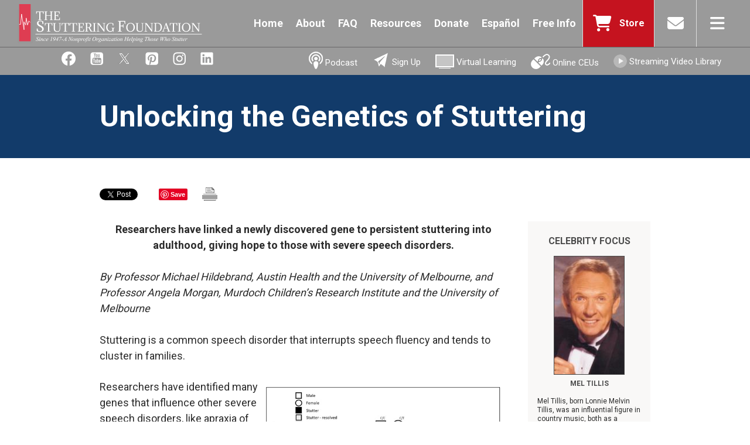

--- FILE ---
content_type: text/html; charset=utf-8
request_url: https://stutteringhelp.org/content/unlocking-genetics-stuttering
body_size: 50291
content:
<!DOCTYPE html>
<html lang="en" dir="ltr">

<head>
<!-- Google Tag Manager -->
<script>(function(w,d,s,l,i){w[l]=w[l]||[];w[l].push({'gtm.start':
new Date().getTime(),event:'gtm.js'});var f=d.getElementsByTagName(s)[0],
j=d.createElement(s),dl=l!='dataLayer'?'&l='+l:'';j.async=true;j.src=
'https://www.googletagmanager.com/gtm.js?id='+i+dl;f.parentNode.insertBefore(j,f);
})(window,document,'script','dataLayer','GTM-K9MC6ZG');</script>
<!-- End Google Tag Manager -->

	<meta http-equiv="x-ua-compatible" content="IE=edge"/>
  <meta http-equiv="Content-Type" content="text/html; charset=utf-8" />
<meta name="description" content="Researchers have linked a newly discovered gene to persistent stuttering into adulthood, giving hope to those with severe speech disorders." />
<meta name="generator" content="Drupal 7 (https://www.drupal.org)" />
<link rel="canonical" href="https://stutteringhelp.org/content/unlocking-genetics-stuttering" />
<link rel="shortlink" href="https://stutteringhelp.org/node/2024" />
<meta property="og:site_name" content="Stuttering Foundation: A Nonprofit Organization Helping Those Who Stutter" />
<meta property="og:type" content="article" />
<meta property="og:url" content="https://stutteringhelp.org/content/unlocking-genetics-stuttering" />
<meta property="og:title" content="Unlocking the Genetics of Stuttering" />
<meta property="og:description" content="Researchers have linked a newly discovered gene to persistent stuttering into adulthood, giving hope to those with severe speech disorders." />
<meta property="og:updated_time" content="2024-07-29T09:51:00-04:00" />
<meta property="og:image" content="https://stutteringhelp.org/" />
  <title>Unlocking the Genetics of Stuttering | Stuttering Foundation: A Nonprofit Organization Helping Those Who Stutter</title>
  <meta name="google-site-verification" content="0c6MC1L1IB7E7EdWS6cWCJSxGUzM8dFvEf3lgvqnl8w" />

  <meta property="og:url" content="http://stutteringhelp.org/" />
  <meta property="og:type" content="website" />
  <meta property="og:title" content="" />

  <meta name="viewport" content="width=320, initial-scale=1">
  <meta name="apple-mobile-web-app-capable" content="yes">
  <meta name="mobile-web-app-capable" content="yes">
  <!-- add to homescreen -->
  <link rel="apple-touch-icon" sizes="57x57" href="/sites/default/files/apple-touch-icon-57x57.png">
  <link rel="apple-touch-icon" sizes="114x114" href="/sites/default/files/apple-touch-icon-114x114.png">
  <link rel="apple-touch-icon" sizes="72x72" href="/sites/default/files/apple-touch-icon-72x72.png">
  <link rel="apple-touch-icon" sizes="144x144" href="/sites/default/files/apple-touch-icon-144x144.png">
  <link rel="apple-touch-icon" sizes="60x60" href="/sites/default/files/apple-touch-icon-60x60.png">
  <link rel="apple-touch-icon" sizes="120x120" href="/sites/default/files/apple-touch-icon-120x120.png">
  <link rel="apple-touch-icon" sizes="76x76" href="/sites/default/files/apple-touch-icon-76x76.png">
  <link rel="apple-touch-icon" sizes="152x152" href="/sites/default/files/apple-touch-icon-152x152.png">
  <link rel="apple-touch-icon" sizes="180x180" href="/sites/default/files/apple-touch-icon-180x180.png">
  <link rel="shortcut icon" href="/sites/default/files/favicon.ico">
  <link rel="icon" type="image/png" href="/sites/default/files/favicon-192x192.png" sizes="192x192">
  <link rel="icon" type="image/png" href="/sites/default/files/favicon-160x160.png" sizes="160x160">
  <link rel="icon" type="image/png" href="/sites/default/files/favicon-96x96.png" sizes="96x96">
  <link rel="icon" type="image/png" href="/sites/default/files/favicon-16x16.png" sizes="16x16">
  <link rel="icon" type="image/png" href="/sites/default/files/favicon-32x32.png" sizes="32x32">
  <meta name="msapplication-TileColor" content="#f74249">
  <meta name="msapplication-TileImage" content="/sites/default/files/mstile-144x144.png">
  <meta name="msapplication-config" content="/sites/default/files/browserconfig.xml">

  <link rel="stylesheet" type="text/css" href="/sites/all/themes/newstutter/ath/style/addtohomescreen.css">
  <link href="https://fonts.googleapis.com/css?family=Roboto:400,700" rel="stylesheet">

  <script src="/sites/all/themes/newstutter/ath/src/addtohomescreen.js"></script>
  <script type="text/javascript">
    //if (screen.width < 900) {
    if( /Android|webOS|iPhone|iPad|iPod|Windows Phone|BlackBerry/i.test(navigator.userAgent) ) {
    //addToHomescreen.removeSession();
      addToHomescreen({
        displayPace: 10080,
        maxDisplayCount: 0
      });
    }
  </script>

  <!-- end add to homescreen -->

  <script type="text/javascript" src="/sites/all/themes/newstutter/scripts/modernizr.js"></script>

  <style type="text/css" media="all">
@import url("https://stutteringhelp.org/modules/system/system.base.css?t44o4n");
@import url("https://stutteringhelp.org/modules/system/system.menus.css?t44o4n");
@import url("https://stutteringhelp.org/modules/system/system.messages.css?t44o4n");
@import url("https://stutteringhelp.org/modules/system/system.theme.css?t44o4n");
</style>
<style type="text/css" media="all">
@import url("https://stutteringhelp.org/sites/all/modules/views_slideshow/views_slideshow.css?t44o4n");
</style>
<style type="text/css" media="all">
@import url("https://stutteringhelp.org/modules/aggregator/aggregator.css?t44o4n");
@import url("https://stutteringhelp.org/modules/comment/comment.css?t44o4n");
@import url("https://stutteringhelp.org/modules/field/theme/field.css?t44o4n");
@import url("https://stutteringhelp.org/modules/node/node.css?t44o4n");
@import url("https://stutteringhelp.org/modules/search/search.css?t44o4n");
@import url("https://stutteringhelp.org/modules/user/user.css?t44o4n");
@import url("https://stutteringhelp.org/sites/all/modules/nodeorder/css/nodeorder.css?t44o4n");
@import url("https://stutteringhelp.org/sites/all/modules/views/css/views.css?t44o4n");
@import url("https://stutteringhelp.org/sites/all/modules/media/modules/media_wysiwyg/css/media_wysiwyg.base.css?t44o4n");
</style>
<style type="text/css" media="all">
@import url("https://stutteringhelp.org/sites/all/modules/ctools/css/ctools.css?t44o4n");
@import url("https://stutteringhelp.org/sites/all/modules/print/print_ui/css/print_ui.theme.css?t44o4n");
@import url("https://stutteringhelp.org/sites/all/modules/views_slideshow/contrib/views_slideshow_cycle/views_slideshow_cycle.css?t44o4n");
</style>
<style type="text/css" media="all">
@import url("https://stutteringhelp.org/sites/all/themes/newstutter/css/style.css?t44o4n");
</style>
<style type="text/css" media="screen">
@import url("https://stutteringhelp.org/sites/all/themes/newstutter/css/responsive.css?t44o4n");
</style>
  <script type="text/javascript" src="https://stutteringhelp.org/sites/all/modules/jquery_update/replace/jquery/1.12/jquery.min.js?v=1.12.4"></script>
<script type="text/javascript" src="https://stutteringhelp.org/misc/jquery-extend-3.4.0.js?v=1.12.4"></script>
<script type="text/javascript" src="https://stutteringhelp.org/misc/jquery-html-prefilter-3.5.0-backport.js?v=1.12.4"></script>
<script type="text/javascript" src="https://stutteringhelp.org/misc/jquery.once.js?v=1.2"></script>
<script type="text/javascript" src="https://stutteringhelp.org/misc/drupal.js?t44o4n"></script>
<script type="text/javascript" src="https://stutteringhelp.org/sites/all/modules/jquery_update/js/jquery_browser.js?v=0.0.1"></script>
<script type="text/javascript" src="https://stutteringhelp.org/sites/all/modules/views_slideshow/js/views_slideshow.js?v=1.0"></script>
<script type="text/javascript" src="https://stutteringhelp.org/misc/form-single-submit.js?v=7.101"></script>
<script type="text/javascript" src="https://stutteringhelp.org/sites/all/modules/button_field/js/button_field.ajax.js?t44o4n"></script>
<script type="text/javascript" src="https://stutteringhelp.org/sites/all/libraries/jquery.cycle/jquery.cycle.all.min.js?t44o4n"></script>
<script type="text/javascript" src="https://stutteringhelp.org/sites/all/libraries/json2/json2.js?t44o4n"></script>
<script type="text/javascript" src="https://stutteringhelp.org/sites/all/modules/views_slideshow/contrib/views_slideshow_cycle/js/views_slideshow_cycle.js?t44o4n"></script>
<script type="text/javascript" src="https://stutteringhelp.org/sites/all/modules/google_analytics/googleanalytics.js?t44o4n"></script>
<script type="text/javascript" src="https://www.googletagmanager.com/gtag/js?id=UA-11509435-1"></script>
<script type="text/javascript">
<!--//--><![CDATA[//><!--
window.dataLayer = window.dataLayer || [];function gtag(){dataLayer.push(arguments)};gtag("js", new Date());gtag("set", "developer_id.dMDhkMT", true);gtag("config", "UA-11509435-1", {"groups":"default"});
//--><!]]>
</script>
<script type="text/javascript" src="https://stutteringhelp.org/sites/all/themes/newstutter/scripts/site.js?t44o4n"></script>
<script type="text/javascript">
<!--//--><![CDATA[//><!--
jQuery.extend(Drupal.settings, {"basePath":"\/","pathPrefix":"","setHasJsCookie":0,"ajaxPageState":{"theme":"newstutter","theme_token":"Mgug2Es1LhY35WnimDKrIreyxlAoBR1pclLHrfzjO9c","js":{"sites\/all\/modules\/jquery_update\/replace\/jquery\/1.12\/jquery.min.js":1,"misc\/jquery-extend-3.4.0.js":1,"misc\/jquery-html-prefilter-3.5.0-backport.js":1,"misc\/jquery.once.js":1,"misc\/drupal.js":1,"sites\/all\/modules\/jquery_update\/js\/jquery_browser.js":1,"sites\/all\/modules\/views_slideshow\/js\/views_slideshow.js":1,"misc\/form-single-submit.js":1,"sites\/all\/modules\/button_field\/js\/button_field.ajax.js":1,"sites\/all\/libraries\/jquery.cycle\/jquery.cycle.all.min.js":1,"sites\/all\/libraries\/json2\/json2.js":1,"sites\/all\/modules\/views_slideshow\/contrib\/views_slideshow_cycle\/js\/views_slideshow_cycle.js":1,"sites\/all\/modules\/google_analytics\/googleanalytics.js":1,"https:\/\/www.googletagmanager.com\/gtag\/js?id=UA-11509435-1":1,"0":1,"sites\/all\/themes\/newstutter\/scripts\/site.js":1},"css":{"modules\/system\/system.base.css":1,"modules\/system\/system.menus.css":1,"modules\/system\/system.messages.css":1,"modules\/system\/system.theme.css":1,"sites\/all\/modules\/views_slideshow\/views_slideshow.css":1,"modules\/aggregator\/aggregator.css":1,"modules\/comment\/comment.css":1,"modules\/field\/theme\/field.css":1,"modules\/node\/node.css":1,"modules\/search\/search.css":1,"modules\/user\/user.css":1,"sites\/all\/modules\/nodeorder\/css\/nodeorder.css":1,"sites\/all\/modules\/views\/css\/views.css":1,"sites\/all\/modules\/media\/modules\/media_wysiwyg\/css\/media_wysiwyg.base.css":1,"sites\/all\/modules\/ctools\/css\/ctools.css":1,"sites\/all\/modules\/print\/print_ui\/css\/print_ui.theme.css":1,"sites\/all\/modules\/views_slideshow\/contrib\/views_slideshow_cycle\/views_slideshow_cycle.css":1,"sites\/all\/themes\/newstutter\/css\/style.css":1,"sites\/all\/themes\/newstutter\/css\/responsive.css":1}},"viewsSlideshow":{"famous_peope_sidebar-block_1":{"methods":{"goToSlide":["viewsSlideshowPager","viewsSlideshowSlideCounter","viewsSlideshowCycle"],"nextSlide":["viewsSlideshowPager","viewsSlideshowSlideCounter","viewsSlideshowCycle"],"pause":["viewsSlideshowControls","viewsSlideshowCycle"],"play":["viewsSlideshowControls","viewsSlideshowCycle"],"previousSlide":["viewsSlideshowPager","viewsSlideshowSlideCounter","viewsSlideshowCycle"],"transitionBegin":["viewsSlideshowPager","viewsSlideshowSlideCounter"],"transitionEnd":[]},"paused":0}},"viewsSlideshowCycle":{"#views_slideshow_cycle_main_famous_peope_sidebar-block_1":{"num_divs":5,"id_prefix":"#views_slideshow_cycle_main_","div_prefix":"#views_slideshow_cycle_div_","vss_id":"famous_peope_sidebar-block_1","effect":"fade","transition_advanced":1,"timeout":30000,"speed":700,"delay":0,"sync":1,"random":0,"pause":1,"pause_on_click":0,"play_on_hover":0,"action_advanced":0,"start_paused":0,"remember_slide":0,"remember_slide_days":1,"pause_in_middle":0,"pause_when_hidden":0,"pause_when_hidden_type":"full","amount_allowed_visible":"","nowrap":0,"pause_after_slideshow":0,"fixed_height":1,"items_per_slide":1,"wait_for_image_load":1,"wait_for_image_load_timeout":3000,"cleartype":0,"cleartypenobg":0,"advanced_options":"{}"}},"googleanalytics":{"account":["UA-11509435-1"],"trackOutbound":1,"trackMailto":1,"trackDownload":1,"trackDownloadExtensions":"7z|aac|arc|arj|asf|asx|avi|bin|csv|doc(x|m)?|dot(x|m)?|exe|flv|gif|gz|gzip|hqx|jar|jpe?g|js|mp(2|3|4|e?g)|mov(ie)?|msi|msp|pdf|phps|png|ppt(x|m)?|pot(x|m)?|pps(x|m)?|ppam|sld(x|m)?|thmx|qtm?|ra(m|r)?|sea|sit|tar|tgz|torrent|txt|wav|wma|wmv|wpd|xls(x|m|b)?|xlt(x|m)|xlam|xml|z|zip"},"urlIsAjaxTrusted":{"\/content\/unlocking-genetics-stuttering":true}});
//--><!]]>
</script>

  
  <script type="text/javascript" src="/sites/all/themes/newstutter/jquery.example.js"></script>
    <script type="text/javascript">
jQuery(document).ready(function() {

  /* spacing for CEU - Video products */
  var previousString = "";
  jQuery('td.views-field-title a').each(function() {
    if  (previousString != "" && previousString.indexOf(jQuery(this).html().substring(0,10)) == -1) {
      jQuery(this).parent().parent().before('<tr><td style="padding:10px;">&nbsp;</td></tr>');
    //console.log(previousString + " compared with "+ jQuery(this).html() + " = "+previousString.localeCompare(jQuery(this).html()));
    console.log(jQuery(this).html());
    }
    previousString = jQuery(this).html();
  });

//var nid1 = jQuery('.view-slideshow .views-row-1 .views-field-nid .field-content').text();
//var nid2 = jQuery('.view-slideshow .views-row-2 .views-field-nid .field-content').text();
//var nid3 = jQuery('.view-slideshow .views-row-3 .views-field-nid .field-content').text();
//var nid4 = jQuery('.view-slideshow .views-row-4 .views-field-nid .field-content').text();
//jQuery('<img height="25" width="35" src="/sites/default/files/' +  nid1 + '-bg.jpg" />').prependTo('.view-footer #one');
//jQuery('<img height="25" width="35" src="/sites/default/files/' +  nid2 + '-bg.jpg" />').prependTo('.view-footer #two');
//jQuery('<img height="25" width="35" src="/sites/default/files/' +  nid3 + '-bg.jpg" />').prependTo('.view-footer #three');
//jQuery('<img height="25" width="35" src="/sites/default/files/' +  nid4 + '-bg.jpg" />').prependTo('.view-footer #four');


jQuery('.view-slideshow .view-footer .prevnext').click(function(e){
  e.preventDefault();
  jQuery(this).addClass("prevnextactive").siblings().removeClass("prevnextactive");

});

jQuery('.view-slideshow .view-footer #one').click(function () {
      jQuery('.view-slideshow .views-row').fadeOut("fast", "linear");
      jQuery('.view-slideshow .views-row-1').fadeIn("slow", "linear");
	  return false;
});
jQuery('.view-slideshow .view-footer #two').click(function () {
      jQuery('.view-slideshow .views-row').fadeOut("fast", "linear");
      jQuery('.view-slideshow .views-row-2').fadeIn("slow", "linear");
	  return false;
});
jQuery('.view-slideshow .view-footer #three').click(function () {
      jQuery('.view-slideshow .views-row').fadeOut("fast", "linear");
      jQuery('.view-slideshow .views-row-3').fadeIn("slow", "linear");
	  return false;
});
jQuery('.view-slideshow .view-footer #four').click(function () {
	  jQuery('.view-slideshow .views-row').fadeOut("fast", "linear");
      jQuery('.view-slideshow .views-row-4').fadeIn("slow", "linear");
	  return false;
});
jQuery('#ccform #edit-submitted-email').example("Email");


  // Make outside links in slideshow open into a new window.
  var external = RegExp('^((f|ht)tps?:)?//(?!' + location.host + ')');
  jQuery('.slideimglink').click(function(e){
    e.preventDefault();
    var href = jQuery(this).attr('href');
    if (external.test(href) || href.match(/.pdf$/)) {
      var win = window.open(href, '_blank');
      win.focus();
    } else {
      window.location = href;
    }
  });

});
</script>

  <script type="text/javascript">
  jQuery(document).ready(function() {
});
</script>

<!-- pinterest -->
<script
    type="text/javascript"
    async defer
    src="//assets.pinterest.com/js/pinit.js"
></script>

<script type="text/javascript" src="/sites/all/themes/newstutter/scripts/newstutter.js"></script>

<!-- google share -->
<script src="https://apis.google.com/js/platform.js" async defer></script>

<!-- Facebook Pixel Code -->
<script>
!function(f,b,e,v,n,t,s)
{if(f.fbq)return;n=f.fbq=function()
{n.callMethod? n.callMethod.apply(n,arguments):n.queue.push(arguments)}
;
if(!f._fbq)f._fbq=n;n.push=n;n.loaded=!0;n.version='2.0';
n.queue=[];t=b.createElement(e);t.async=!0;
t.src=v;s=b.getElementsByTagName(e)[0];
s.parentNode.insertBefore(t,s)}(window, document,'script',
'https://connect.facebook.net/en_US/fbevents.js');
fbq('init', '728556337483700');
fbq('track', 'PageView');
</script>
<noscript><img height="1" width="1" style="display:none"
src="https://www.facebook.com/tr?id=728556337483700&ev=PageView&noscript=1"
/></noscript>
<!-- End Facebook Pixel Code -->
</head>

<body class="html not-front not-logged-in one-sidebar sidebar-second page-node page-node- page-node-2024 node-type-article i18n-en" >
<!-- Google Tag Manager (noscript) -->
<noscript><iframe src="https://www.googletagmanager.com/ns.html?id=GTM-K9MC6ZG "
height="0" width="0" style="display:none;visibility:hidden"></iframe></noscript>
<!-- End Google Tag Manager (noscript) -->

  <!-- facebook share -->
  <div id="fb-root"></div>
<script>(function(d, s, id) {
  var js, fjs = d.getElementsByTagName(s)[0];
  if (d.getElementById(id)) return;
  js = d.createElement(s); js.id = id;
  js.src = "//connect.facebook.net/en_US/sdk.js#xfbml=1&version=v2.5";
  fjs.parentNode.insertBefore(js, fjs);
}(document, 'script', 'facebook-jssdk'));</script>

   <!-- /.region -->
  
<div id="wrapper" class="c-wrapper clearfix">
  <header role="banner" class="c-header o-band o-band--flush t-bg--gray">

	<section class="c-header__wrap o-grid--wide">
		<div class="c-header__logo-cont">
			<a href="/" title="Home" rel="home" class="c-header__logo">&nbsp;</a>
		</div>
		<nav class="c-header__links">
			<div class="region region-navigation">
  <section id="block-menu-menu-menu-secondary-menu" class="block block-menu">

      
  <div class="content">
    <ul class="menu"><li class="first leaf"><a href="https://www.stutteringhelp.org/">Home</a></li>
<li class="leaf"><a href="https://www.stutteringhelp.org/about">About</a></li>
<li class="leaf"><a href="/faq">FAQ</a></li>
<li class="leaf"><a href="/resources-0">Resources</a></li>
<li class="leaf"><a href="/donate">Donate</a></li>
<li class="leaf"><a href="https://www.tartamudez.org/">Español</a></li>
<li class="last leaf"><a href="/content/request-free-info-0">Free Info</a></li>
</ul>  </div>
  
</section> <!-- /.block -->
</div>
 <!-- /.region -->
		</nav>
		<nav class="c-header__icons">
			<ul>
				<li class="c-header__menu--red">
					<a href="https://store.stutteringhelp.org/" target="_blank" class="c-icon c-header__icon c-icon--cart">
						<span>Store</span>
					</a>
				</li>
				<li><a href="/contact-us" class="c-icon c-header__icon c-icon--mail"></a></li>
				<li><a href="#" class="c-icon c-header__icon c-icon--nav j-open-menu"></a></li>
			</ul>
		</nav>
  </section>
	<nav class="c-header__menu--dropdown">
	<div class="c-header__search">
		<form action="/content/unlocking-genetics-stuttering" method="post" id="search-block-form--2" accept-charset="UTF-8"><div><div class="container-inline">
      <h2 class="element-invisible">Search form</h2>
    <div class="form-item form-type-textfield form-item-search-block-form">
  <label class="element-invisible" for="edit-search-block-form--4">Search </label>
 <input title="Enter the terms you wish to search for." type="text" id="edit-search-block-form--4" name="search_block_form" value="" size="15" maxlength="128" class="form-text" />
</div>
<div class="form-actions form-wrapper" id="edit-actions--2"><input type="submit" id="edit-submit--2" name="op" value="Search" class="form-submit" /></div><input type="hidden" name="form_build_id" value="form-T4-RQ0uYkLElFLHtQcoKj9s0moHYP44OS0cMyVzlBtQ" />
<input type="hidden" name="form_id" value="search_block_form" />
</div>
</div></form>	</div>
		<ul class="c-header__menu--drop"><li><a href="/">Home</a></li>
<li><a href="/donate" class="donate-link">Donate</a></li>
<li><a href="https://www.tartamudez.org/">Español</a></li>
<li><a href="https://www.stutteringhelp.org/podcast">Podcast</a></li>
<li><a href="https://www.stutteringhelp.org/content/email-signup">Sign Up</a></li>
<li><a href="/training">Online CEUs</a></li>
<li><a href="/content/request-free-info-0">Free Info</a></li>
<li><a href="http://thestutteringfoundation.vhx.tv/">Streaming Video Library</a></li>
<li><a href="/Virtuallearning">Virtual Learning</a></li>
<li><a href="/about">About</a></li>
<li class="has-dropdown"><a href="/facts" title="The Facts">The Facts</a><ul><li><a href="/basic-research" title="Basic Research">Basic Research</a></li>
</ul></li>
<li><a href="http://www.stutteringhelp.org/faq" title="FAQ">FAQ</a></li>
<li class="has-dropdown"><a class="nolink" tabindex="0">Resources</a><ul><li><a href="/brochures" title="Brochures">Free Brochures</a></li>
<li><a href="/free-e-books">Free E-Books</a></li>
<li><a href="/videos" title="Videos">Free Videos</a></li>
<li><a href="http://www.stutteringhelp.org/webinars">Virtual Learning</a></li>
<li><a href="http://www.stutteringhelp.org/blog" title="Blog">Blog</a></li>
<li><a href="/magazinesnewsletters">Magazines/Newsletters</a></li>
<li><a href="http://www.stutteringhelp.org/libraries-information">Check your Library</a></li>
<li><a href="http://www.stutteringhelp.org/books-stuttering">Books Related to Stuttering</a></li>
<li><a href="http://www.stutteringhelp.org/catalog">Product LIst</a></li>
<li><a href="https://content.yudu.com/web/4318c/0A44tp3/Catalog/index.html" target="_blank">E-catalog</a></li>
<li><a href="http://www.stutteringhelp.org/links-related-websites">Links</a></li>
<li><a href="http://www.stutteringhelp.org/translations">Translations</a></li>
<li><a href="https://www.stutteringhelp.org/podcast">Podcasts</a></li>
</ul></li>
<li class="has-dropdown"><a title="Press Room" class="nolink" tabindex="0">Press Room</a><ul><li><a href="/media-resources">Media Resources</a></li>
<li><a href="/pressreleases">Press Releases</a></li>
<li><a href="/public-service-ads">Public Service Ads</a></li>
<li><a href="/famouspeople">Famous People Who Stutter</a></li>
<li><a href="https://www.stutteringhelp.org/content/radio-public-service-announcements#">Radio Public Service Announcements</a></li>
</ul></li>
<li class="has-dropdown"><a class="choose-link nolink" tabindex="0">Choose Your Community</a><ul><li><a href="/content/parents-pre-schoolers">Parents of Preschoolers</a></li>
<li><a href="/content/parents-school-aged-children">Parents of School-Age Children</a></li>
<li><a href="/kids">Just for Kids</a></li>
<li><a href="/teens">Teens</a></li>
<li><a href="/adults">Adults</a></li>
<li><a href="/teachers">Teachers</a></li>
<li><a href="/speech-language-pathologists">Speech-Language Pathologists</a></li>
<li><a href="/physicians">Physicians/Medical Professionals</a></li>
<li><a href="/employers">Employers</a></li>
</ul></li>
</ul>	</nav>

</header>

<div class="c-subheader__wrap">
  <div class="c-subheader">
		<div class="c-subheader__left">
			<a href="http://www.facebook.com/stutteringhelp" target="_blank"><img src="/sites/all/themes/newstutter/images/subheader_facebook.png"></a></a>
			<a href="http://www.youtube.com/user/stutteringfdn" target="_blank"><img src="/sites/all/themes/newstutter/images/subheader_youtube.gif"></a>
			<a href="https://twitter.com/stutteringfdn" target="_blank"><img src="/sites/all/themes/newstutter/images/subheader_X.gif"></a>
			<a href="http://pinterest.com/stutteringfdn/" target="_blank"><img src="/sites/all/themes/newstutter/images/subheader_pinterest.gif"></a>
			<a href="https://instagram.com/stutteringfdn/" target="_blank"><img src="/sites/all/themes/newstutter/images/subheader_instagram.gif"></a>
			<a href="https://www.linkedin.com/company/stutteringfdn" target="_blank"><img src="/sites/all/themes/newstutter/images/subheader_linkedin.gif"></a>
		</div>
		<div class="c-subheader__right">
			<a href="/podcast" style="position:relative;top:-3px;"><img src="/sites/all/themes/newstutter/images/subheader_podcast.png"> Podcast</a>
			<a href="/content/email-signup" style="position:relative;top:-3px;"><img src="/sites/all/themes/newstutter/images/subheader_joinus.png"> Sign Up</a>
			<a href="/webinars"><img src="/sites/all/themes/newstutter/images/subheader_webinars.gif"> Virtual Learning</a>
			<a href="/training"><img src="/sites/all/themes/newstutter/images/subheader_online.gif"> Online CEUs</a>
			<a href="http://thestutteringfoundation.vhx.tv/" target="_blank"><img src="/sites/all/themes/newstutter/images/subheader_streaming.gif"> Streaming Video Library</a>
		</div>
	</div>
	</div>
  <div class="c-page__title"> <div class="o-grid">
    <h1>
          Unlocking the Genetics of Stuttering      </h1>
      </div></div>
    <!-- #skip-link -->
  <div id="skip-link">
    <a href="#main-content" class="element-invisible element-focusable">Skip to main content</a>
        <a href="#navigation" class="element-invisible element-focusable">Skip to navigation</a>
      </div>
  <!-- end skip-link -->

<section id="topcontent" class="clearfix">
  <div class="o-grid">

    
      </div>
</section>

<section class="c-main o-grid">
      <!-- sociallinks -->
<section class="o-grid">
  <nav class="c-sociallinks" cellspacing="0" cellpadding="0">
  <ul>
    <li class="c-sociallinks--twitter">
      <a href="https://twitter.com/share" class="twitter-share-button" data-url="https://stutteringhelp.org/content/unlocking-genetics-stuttering" data-text="Unlocking the Genetics of Stuttering" data-count="horizontal">Tweet</a><script type="text/javascript" src="https://platform.twitter.com/widgets.js"></script>
    </li>
    <li class="c-sociallinks--facebook">
      <div class="fb-share-button"
data-href="https://stutteringhelp.org/content/unlocking-genetics-stuttering" data-layout="button_count">
      </div>
    </li>
    <li class="c-sociallinks--linkedin"><script src="//platform.linkedin.com/in.js" type="text/javascript"> lang: en_US</script><script type="IN/Share"></script>
    </li>
    <li class="c-sociallinks--pinterest">
      <a href="https://www.pinterest.com/pin/create/button/">
        <img src="//assets.pinterest.com/images/pidgets/pinit_fg_en_rect_gray_20.png" />
      </a>
    </li>
    <li class="c-sociallinks--gplus">
      <div class="g-plus" data-action="share" data-annotation="bubble"></div>
    </li>
    <li class="c-sociallinks--print">
      <a href="/print/2024"><img src="/sites/all/themes/stutter/images/printico.gif" /></a>
    </li>
  </ul>
  </nav>
</section>
<!-- end sociallinks-->
  
    <main id="main" role="main" class="clearfix sm-12 md-8 lg-9">
  


     <a id="main-content"></a>
    


            

    <div class="region region-content">
  <section id="block-block-29" class="block block-block">

      
  <div class="content">
     <!-- subnav bottom -->
<section class="clearfix subnav-bottom" role="subnav" id="subnav"> <div class="region region-subnav">
  <section class="block block-nice-menus" id="block-nice-menus-2">

      
  <div class="content">
    <ul id="nice-menu-2" class="nice-menu nice-menu-down nice-menu-menu-information"><li class="menu-1003 menu-path-node-564 first odd "><a title="" href="/content/parents-pre-schoolers">Parents of <br>Preschoolers</a></li>
<li class="menu-1004 menu-path-node-565  even "><a title="" href="/content/parents-school-aged-children">Parents of <br>School-Age Children</a></li>
<li class="menu-437 menu-path-node-465  odd "><a title="" href="/kids">Just for Kids</a></li>
<li class="menu-438 menu-path-node-466  even "><a title="" href="/teens">Teens</a></li>
<li class="menu-439 menu-path-node-467  odd "><a title="" href="/adults">Adults</a></li>
<li class="menu-440 menu-path-node-468  even "><a title="" href="/teachers">Teachers</a></li>
<li class="menu-441 menu-path-node-482  odd "><a title="" href="/speech-language-pathologists">Speech-Language <br>Pathologists</a></li>
<li class="menu-442 menu-path-node-483  even "><a title="" href="/physicians">Physicians</a></li>
<li class="menu-443 menu-path-node-484  odd last"><a title="" href="/employers">Employers</a></li>
</ul>
  </div>
  
</section> <!-- /.block -->
</div>
 <!-- /.region -->
 </section>
<!-- end subnav bottom -->   </div>
  
</section> <!-- /.block -->
<section id="block-system-main" class="block block-system">

      
  <div class="content">
    
  
  <div class="content">
    <div class="field field-name-body field-type-text-with-summary field-label-hidden"><div class="field-items"><div class="field-item even" property="content:encoded"><p style="text-align: center;"><span style="font-size: large;"><strong>Researchers have linked a newly discovered gene to persistent stuttering into adulthood, giving hope to those with severe speech disorders.</strong></span></p>
<p><em>By Professor Michael Hildebrand, Austin Health and the University of Melbourne, and Professor Angela Morgan, Murdoch Children’s Research Institute and the University of Melbourne </em></p>
<p>Stuttering is a common speech disorder that interrupts speech fluency and tends to cluster in families.</p>
<table style="width: 400px;" border="0" align="right">
<tbody>
<tr>
<td><img src="/sites/default/files/pictures/PPIDGene_May2024.jpg" width="400" height="226" style="float: right; margin-left: 12px; margin-right: 12px;" /></td>
</tr>
<tr>
<td><em><strong>Family with Persistent Developmental stuttering and PPID Gene Variant. A Pedigree showing segregation of c.808C&gt;T (p.Pro270Ser) missense variant in PPID.</strong></em></td>
</tr>
</tbody>
</table>
<p>Researchers have identified many genes that influence other severe speech disorders, like apraxia of speech and dysarthria, including through our programs at the Murdoch Children’s Research Institute’s Speech &amp; Language Research Program and the NHMRC Centre of Research Excellence Translational Centre for Speech Disorders.</p>
<p>But despite over 20 years of research, the genetic architecture of stuttering remains poorly understood. Only four genes that cause stuttering have been identified to date. This is very different to other neurodevelopmental conditions where tens to hundreds of genes have been identified.</p>
<p>Our large team of researchers, led by the University of Melbourne in collaboration with 17 international institutions, has discovered a link between a newly discovered gene pathway and structural brain anomalies in some people who stutter into adulthood, opening up promising research avenues to enhance the understanding of persistent developmental stuttering.</p>
<table style="width: 300px;" border="0" align="left">
<tbody>
<tr>
<td><img src="/sites/default/files/pictures/MouseModel_May2024.jpg" width="200" height="191" style="margin-left: auto; margin-right: auto; display: block;" /></td>
</tr>
<tr>
<td><em><strong>Brain Imaging of Mouse Model with the Same PPID Gene Variant as the Family. Bird’s eye view of a mouse brain with the corticospinal tracts highlighted. The tracts are white matter bundles that connect the spinal cord (not shown) to the motor cortex and have developed abnormally due to the PPID variant.</strong> </em></td>
</tr>
</tbody>
</table>
<p>In research published in the journal Brain, we studied 27 members of a four-generation Australian family; ten members of this family have stuttering and three used to have stuttering but this was resolved in adulthood after therapy.</p>
<p>Using brain imaging we found remarkable structural changes in the brains of those that stutter, that impact their speech and language development.</p>
<p>We also found a variant of a newly discovered gene called PPID in the family members with severe developmental stuttering. PPID codes for a chaperone protein, and so for the first time we have a link between stuttering and a ‘chaperone pathway.’</p>
<p>Chaperones are proteins that shuttle other proteins to the correct part of a cell so they can complete their function. We suspect the damaged PPID gene changes the movement and function of various proteins during brain development, triggering neural changes that cause persistent stuttering.</p>
<p>To test this, we generated a mouse model with the same gene defect, and the mice developed structural changes in similar brain regions to those of the family members with stuttering. This includes abnormalities of the corticospinal tracts which support speech and language development.</p>
<p>We have known for some time that there is a genetic link to stuttering, but this study is the first to show that genetic changes passed on in families can alter brain development leading to structural anomalies that underly stuttering.</p>
<p>This suggests we should change the genetic diagnostic protocol for some people who stutter to include brain imaging studies.</p>
<p>The study also opens up further research into this new chaperone pathway, and related pathways, which will continue to improve our understanding of the genetic architecture of persistent developmental stuttering.</p>
<p><span style="font-size: xx-small;"><em>From the Spring 2024 Magazine</em></span></p>
</div></div></div>  </div>

      <footer>
             
	      </footer>
  
  
 <!-- /.node -->
  </div>
  
</section> <!-- /.block -->
</div>
 <!-- /.region -->

    <section id="bottom"></section>
	</main>
  <!-- /#main -->

      <aside id="sidebar-second" role="complimentary" class="sidebar clearfix md-4 lg-3"> <div class="region region-sidebar-second">
  <section id="block-views-famous-peope-sidebar-block" class="block block-views t-bg--pampas">

        <h2 >CELEBRITY FOCUS</h2>
    
  <div class="content">
    <div class="view view-famous-peope-sidebar view-id-famous_peope_sidebar view-display-id-block view-dom-id-8f88aa648e4b2fabd16a161bedb0dc5f">
        
  
  
      <div class="view-content">
      
  <div class="skin-default">
    
    <div id="views_slideshow_cycle_main_famous_peope_sidebar-block_1" class="views_slideshow_cycle_main views_slideshow_main"><div id="views_slideshow_cycle_teaser_section_famous_peope_sidebar-block_1" class="views-slideshow-cycle-main-frame views_slideshow_cycle_teaser_section">
  <div id="views_slideshow_cycle_div_famous_peope_sidebar-block_1_0" class="views-slideshow-cycle-main-frame-row views_slideshow_cycle_slide views_slideshow_slide views-row-1 views-row-first views-row-odd" >
  <div class="views-slideshow-cycle-main-frame-row-item views-row views-row-0 views-row-odd views-row-first">
    
  <div class="views-field views-field-field-famous-image">        <div class="field-content"><a href="/famous-people/mel-tillis"><img typeof="foaf:Image" src="https://stutteringhelp.org/sites/default/files/styles/view_content/public/mel_tillis.jpg?itok=0c-Djeg2" width="121" height="204" alt="" /></a></div>  </div>  
  <div class="views-field views-field-title">        <h4 class="field-content"><a href="/famous-people/mel-tillis">Mel Tillis</a></h4>  </div>  
  <div class="views-field views-field-body">        <div class="field-content"><p>Mel Tillis, born Lonnie Melvin Tillis, was an influential figure in country music, both as a songwriter and a performer. His journey to fame was marked by overcoming personal challenges, including a stutter that he turned into a defining part of his public persona.</p></div>  </div></div>
</div>
<div id="views_slideshow_cycle_div_famous_peope_sidebar-block_1_1" class="views-slideshow-cycle-main-frame-row views_slideshow_cycle_slide views_slideshow_slide views-row-2 views_slideshow_cycle_hidden views-row-even" >
  <div class="views-slideshow-cycle-main-frame-row-item views-row views-row-0 views-row-odd">
    
  <div class="views-field views-field-field-famous-image">        <div class="field-content"><a href="/famous-people/james-earl-jones"><img typeof="foaf:Image" src="https://stutteringhelp.org/sites/default/files/styles/view_content/public/james_earl_jones.jpg?itok=1wvgMzDY" width="121" height="204" alt="" /></a></div>  </div>  
  <div class="views-field views-field-title">        <h4 class="field-content"><a href="/famous-people/james-earl-jones">James Earl Jones</a></h4>  </div>  
  <div class="views-field views-field-body">        <div class="field-content"><p>Actor James Earl Jones, a Broadway, television and movie star, was well-known for his voice as Darth Vader in <em>Star Wars</em> and his book <em>Voices and Silences</em>. Jones spoke some of the most memorable lines in the history of American film, but the man known for his voice was once afflicted with a severe stutter.<br /></p></div>  </div></div>
</div>
<div id="views_slideshow_cycle_div_famous_peope_sidebar-block_1_2" class="views-slideshow-cycle-main-frame-row views_slideshow_cycle_slide views_slideshow_slide views-row-3 views_slideshow_cycle_hidden views-row-odd" >
  <div class="views-slideshow-cycle-main-frame-row-item views-row views-row-0 views-row-odd">
    
  <div class="views-field views-field-field-famous-image">        <div class="field-content"><a href="/famous-people/winston-churchill"><img typeof="foaf:Image" src="https://stutteringhelp.org/sites/default/files/styles/view_content/public/w_churchill.jpg?itok=JQvqtLkc" width="121" height="204" alt="" /></a></div>  </div>  
  <div class="views-field views-field-title">        <h4 class="field-content"><a href="/famous-people/winston-churchill">Winston Churchill</a></h4>  </div>  
  <div class="views-field views-field-body">        <div class="field-content"><p>Seeking to "remove Winston Churchill's stutter by second guessing the diagnosis" indicates neither a truthful retelling of history nor an informed opinion about a complex speech disorder, say experts in the field of speech-language pathology.</p>
<p>Recent news reports that quote Dr. John Mather, a Washington physician, as saying that Churchill's stutter "is a lie" brought adamant critical response from specialists in the field of stuttering and fluency disorders.</p></div>  </div></div>
</div>
<div id="views_slideshow_cycle_div_famous_peope_sidebar-block_1_3" class="views-slideshow-cycle-main-frame-row views_slideshow_cycle_slide views_slideshow_slide views-row-4 views_slideshow_cycle_hidden views-row-even" >
  <div class="views-slideshow-cycle-main-frame-row-item views-row views-row-0 views-row-odd">
    
  <div class="views-field views-field-field-famous-image">        <div class="field-content"><a href="/famous-people/bill-withers"><img typeof="foaf:Image" src="https://stutteringhelp.org/sites/default/files/styles/view_content/public/bill_withers_nov09b_0.jpg?itok=qzmUw7Vj" width="121" height="204" alt="" /></a></div>  </div>  
  <div class="views-field views-field-title">        <h4 class="field-content"><a href="/famous-people/bill-withers"> Bill Withers</a></h4>  </div>  
  <div class="views-field views-field-body">        <div class="field-content"><p>While Bill Withers has long been on the Stuttering Foundation's list of <a href="http://www.stutteringhelp.org/famous-people-who-stutter"><em>Famous People Who Stutter</em></a>, many people probably didn’t realize he stuttered. He passed away on March 30, 2020.</p>
<p>Born in 1938 in Slab Fork, W.V., Withers was the youngest of six children. When his father died when Withers was small, he was raised by his mother and grandmother, both of whom worked as domestics.</p></div>  </div></div>
</div>
<div id="views_slideshow_cycle_div_famous_peope_sidebar-block_1_4" class="views-slideshow-cycle-main-frame-row views_slideshow_cycle_slide views_slideshow_slide views-row-5 views_slideshow_cycle_hidden views-row-last views-row-odd" >
  <div class="views-slideshow-cycle-main-frame-row-item views-row views-row-0 views-row-odd">
    
  <div class="views-field views-field-field-famous-image">        <div class="field-content"><a href="/famous-people/jack-paar"><img typeof="foaf:Image" src="https://stutteringhelp.org/sites/default/files/styles/view_content/public/paar_jan09_0.jpg?itok=zs7r4u4I" width="121" height="204" alt="" /></a></div>  </div>  
  <div class="views-field views-field-title">        <h4 class="field-content"><a href="/famous-people/jack-paar">Jack Paar</a></h4>  </div>  
  <div class="views-field views-field-body">        <div class="field-content"><p>While Jack Paar is among the most prominent of the entertainers on the Stuttering Foundation’s list of Famous People Who Stutter, he deserves special recognition as he was among the first to openly address his stuttering in public. As host of <em>The Tonight Show</em> from 1957-1962, he spoke of his difficulties as a stuttering child and teenager, giving hope to young people.</p></div>  </div></div>
</div>
</div>
</div>
      </div>
    </div>
  
  
  
  
  
  
</div>  </div>
  
</section> <!-- /.block -->
<section id="block-views-famous-people-views-block" class="block block-views t-bg--pampas">

      
  <div class="content">
    <div class="view view-famous-people-views view-id-famous_people_views view-display-id-block view-dom-id-c41288bf6fb67398a3cf1f16d02baf2d">
            <div class="view-header">
      <h4><a href="/famous-people-who-stutter">Famous People Who Stutter</a></h4>
    </div>
  
  
  
      <div class="view-content">
          <ul class="bg-sm-2 bg-md-2 bg-lg-2">          <li class="">  
  <div class="views-field views-field-field-famous-image">        <div class="field-content"><a href="/famous-people/winston-churchill"><img typeof="foaf:Image" src="https://stutteringhelp.org/sites/default/files/styles/thumbnail/public/w_churchill.jpg?itok=7pra-uh_" width="76" height="100" alt="" /></a></div>  </div></li>
          <li class="">  
  <div class="views-field views-field-field-famous-image">        <div class="field-content"><a href="/famous-people/mel-tillis"><img typeof="foaf:Image" src="https://stutteringhelp.org/sites/default/files/styles/thumbnail/public/mel_tillis.jpg?itok=26kobXb7" width="76" height="100" alt="" /></a></div>  </div></li>
          <li class="">  
  <div class="views-field views-field-field-famous-image">        <div class="field-content"><a href="/famous-people/marilyn-monroe"><img typeof="foaf:Image" src="https://stutteringhelp.org/sites/default/files/styles/thumbnail/public/marilyn_monroe_0.jpg?itok=IRzspatd" width="76" height="100" alt="" /></a></div>  </div></li>
          <li class="">  
  <div class="views-field views-field-field-famous-image">        <div class="field-content"><a href="/famous-people/king-george"><img typeof="foaf:Image" src="https://stutteringhelp.org/sites/default/files/styles/thumbnail/public/king_george.jpg?itok=gncxKFEl" width="76" height="100" alt="" /></a></div>  </div></li>
          <li class="">  
  <div class="views-field views-field-field-famous-image">        <div class="field-content"><a href="/famous-people/ken-venturi"><img typeof="foaf:Image" src="https://stutteringhelp.org/sites/default/files/styles/thumbnail/public/ken_venturi_0.jpg?itok=QtgTpJAB" width="76" height="100" alt="" /></a></div>  </div></li>
          <li class="">  
  <div class="views-field views-field-field-famous-image">        <div class="field-content"><a href="/famous-people/kenyon-martin"><img typeof="foaf:Image" src="https://stutteringhelp.org/sites/default/files/styles/thumbnail/public/kenyon_martin.jpg?itok=4GwdXDJ6" width="76" height="100" alt="" /></a></div>  </div></li>
      </ul>    </div>
  
  
  
  
  
  
</div>  </div>
  
</section> <!-- /.block -->
</div>
 <!-- /.region -->
 </aside>
  <!-- /#sidebar-second -->
</section>
<footer role="contentinfo" class="c-footer o-band o-band--top">

	<section class="t-bg--pampas t-color--thunderbird">
		<div class="o-grid o-grid--wide">

			<div class="sm-12 lg-4">

				<div class="sm-12 md-12 lg-12 c-footer__search">
					<a href="/" title="Home" rel="home" class="c-footer__logo"></a>
					<form action="/content/unlocking-genetics-stuttering" method="post" id="search-block-form--3" accept-charset="UTF-8"><div><div class="container-inline">
      <h2 class="element-invisible">Search form</h2>
    <div class="form-item form-type-textfield form-item-search-block-form">
  <label class="element-invisible" for="edit-search-block-form--6">Search </label>
 <input title="Enter the terms you wish to search for." type="text" id="edit-search-block-form--6" name="search_block_form" value="" size="15" maxlength="128" class="form-text" />
</div>
<div class="form-actions form-wrapper" id="edit-actions--3"><input type="submit" id="edit-submit--3" name="op" value="Search" class="form-submit" /></div><input type="hidden" name="form_build_id" value="form-JVDsTVAUB33ogQqv7k-Dmju94_LYSPaE5yIK3YsdNgk" />
<input type="hidden" name="form_id" value="search_block_form" />
</div>
</div></form>					<div class="sm-12 md-12 lg-12 c-footer__connect">
						<ul class="c-footer__social">
							<li>
								<a href="http://www.facebook.com/stutteringhelp" target="_blank" class="c-icon c-icon--facebook"></a>
							</li>
							<li>
								<a href="http://www.youtube.com/user/stutteringfdn" target="_blank" class="c-icon c-icon--youtube"></a>
							</li>
							<li>
								<a href="https://twitter.com/stutteringfdn" target="_blank" class="c-icon c-icon--twitter"></a>
							</li>
							<li>
								<a href="http://pinterest.com/stutteringfdn/" target="_blank" class="c-icon c-icon--pinterest"></a>
							</li>
							<li>
								<a href="https://instagram.com/stutteringfdn/" target="_blank" class="c-icon c-icon--instagram"></a>
							</li>
							<li>
								<a href="https://www.linkedin.com/company/stutteringfdn" target="_blank" class="c-icon c-icon--linkedin"></a>
							  </li>
						</ul>
					</div>

					<section class="c-footer__container o-grid t-text-left">

						<p class="c-footer__text">All material Copyright © 1991-2026 Stuttering Foundation of America. <span></span><br />
							<a href="/terms-use">Terms Of Use</a>&nbsp;&nbsp;&nbsp;<a href="/privacy-statement">Privacy Statement</a>&nbsp;&nbsp;&nbsp;<a class="email" title="Feedback EMail" href="#" onclick="javascript:window.location='mailto:info@StutteringHelp.org?subject=Stuttering Foundation Website Feedback&amp;body=Please enter your feedback here...%0A%0A%0A%0ACurrent Page: ' + window.location;">Feedback</a></p>

					</section>
				</div>

			</div>

		  <div class="sm-12 lg-8 t-hide__small-medium">
			  <ul class="c-header__menu--drop"><li><a href="/">Home</a></li>
<li><a href="/donate" class="donate-link">Donate</a></li>
<li><a href="https://www.tartamudez.org/">Español</a></li>
<li><a href="https://www.stutteringhelp.org/podcast">Podcast</a></li>
<li><a href="https://www.stutteringhelp.org/content/email-signup">Sign Up</a></li>
<li><a href="/training">Online CEUs</a></li>
<li><a href="/content/request-free-info-0">Free Info</a></li>
<li><a href="http://thestutteringfoundation.vhx.tv/">Streaming Video Library</a></li>
<li><a href="/Virtuallearning">Virtual Learning</a></li>
<li><a href="/about">About</a></li>
<li class="has-dropdown"><a href="/facts" title="The Facts">The Facts</a><ul><li><a href="/basic-research" title="Basic Research">Basic Research</a></li>
</ul></li>
<li><a href="http://www.stutteringhelp.org/faq" title="FAQ">FAQ</a></li>
<li class="has-dropdown"><a class="nolink" tabindex="0">Resources</a><ul><li><a href="/brochures" title="Brochures">Free Brochures</a></li>
<li><a href="/free-e-books">Free E-Books</a></li>
<li><a href="/videos" title="Videos">Free Videos</a></li>
<li><a href="http://www.stutteringhelp.org/webinars">Virtual Learning</a></li>
<li><a href="http://www.stutteringhelp.org/blog" title="Blog">Blog</a></li>
<li><a href="/magazinesnewsletters">Magazines/Newsletters</a></li>
<li><a href="http://www.stutteringhelp.org/libraries-information">Check your Library</a></li>
<li><a href="http://www.stutteringhelp.org/books-stuttering">Books Related to Stuttering</a></li>
<li><a href="http://www.stutteringhelp.org/catalog">Product LIst</a></li>
<li><a href="https://content.yudu.com/web/4318c/0A44tp3/Catalog/index.html" target="_blank">E-catalog</a></li>
<li><a href="http://www.stutteringhelp.org/links-related-websites">Links</a></li>
<li><a href="http://www.stutteringhelp.org/translations">Translations</a></li>
<li><a href="https://www.stutteringhelp.org/podcast">Podcasts</a></li>
</ul></li>
<li class="has-dropdown"><a title="Press Room" class="nolink" tabindex="0">Press Room</a><ul><li><a href="/media-resources">Media Resources</a></li>
<li><a href="/pressreleases">Press Releases</a></li>
<li><a href="/public-service-ads">Public Service Ads</a></li>
<li><a href="/famouspeople">Famous People Who Stutter</a></li>
<li><a href="https://www.stutteringhelp.org/content/radio-public-service-announcements#">Radio Public Service Announcements</a></li>
</ul></li>
<li class="has-dropdown"><a class="choose-link nolink" tabindex="0">Choose Your Community</a><ul><li><a href="/content/parents-pre-schoolers">Parents of Preschoolers</a></li>
<li><a href="/content/parents-school-aged-children">Parents of School-Age Children</a></li>
<li><a href="/kids">Just for Kids</a></li>
<li><a href="/teens">Teens</a></li>
<li><a href="/adults">Adults</a></li>
<li><a href="/teachers">Teachers</a></li>
<li><a href="/speech-language-pathologists">Speech-Language Pathologists</a></li>
<li><a href="/physicians">Physicians/Medical Professionals</a></li>
<li><a href="/employers">Employers</a></li>
</ul></li>
</ul>		  </div>

		</div>
	</section>

</footer>
<!-- /#footer -->
</div>
<!-- /#wrapper -->
   <!-- /.region -->

    <script src="https://cdnjs.cloudflare.com/ajax/libs/lity/2.3.1/lity.min.js"></script>

  <!-- Facebook -->
  <div id="fb-root"></div>
  <script>(function(d, s, id) {
  var js, fjs = d.getElementsByTagName(s)[0];
  if (d.getElementById(id)) return;
  js = d.createElement(s); js.id = id;
  js.src = 'https://connect.facebook.net/es_LA/sdk.js#xfbml=1&version=v3.2';
  fjs.parentNode.insertBefore(js, fjs);
}(document, 'script', 'facebook-jssdk'));</script>
  <!-- END Facebook -->

</body>

</html>


--- FILE ---
content_type: text/html; charset=utf-8
request_url: https://accounts.google.com/o/oauth2/postmessageRelay?parent=https%3A%2F%2Fstutteringhelp.org&jsh=m%3B%2F_%2Fscs%2Fabc-static%2F_%2Fjs%2Fk%3Dgapi.lb.en.2kN9-TZiXrM.O%2Fd%3D1%2Frs%3DAHpOoo_B4hu0FeWRuWHfxnZ3V0WubwN7Qw%2Fm%3D__features__
body_size: 160
content:
<!DOCTYPE html><html><head><title></title><meta http-equiv="content-type" content="text/html; charset=utf-8"><meta http-equiv="X-UA-Compatible" content="IE=edge"><meta name="viewport" content="width=device-width, initial-scale=1, minimum-scale=1, maximum-scale=1, user-scalable=0"><script src='https://ssl.gstatic.com/accounts/o/2580342461-postmessagerelay.js' nonce="A18PQdPZib8jot8gC9SZiQ"></script></head><body><script type="text/javascript" src="https://apis.google.com/js/rpc:shindig_random.js?onload=init" nonce="A18PQdPZib8jot8gC9SZiQ"></script></body></html>

--- FILE ---
content_type: text/css
request_url: https://stutteringhelp.org/sites/all/themes/newstutter/css/style.css?t44o4n
body_size: 689
content:
/* $Id: l.css,v 1.5.2.6 2011/02/18 05: 26: 30 andregriffin Exp $ */
@import "reset.css";
@import "legacy.css";
@import "lity.css";
@import "base.css";
@import "colors.css";
@import "objects.css";
@import "grid.css";
@import "typography.css";
@import "buttons.css";
@import "header.css";
@import "body.css";
@import "blocks.css";
@import "sidebar.css";
@import "training.css";
@import "footer.css";
@import "forms.css";
@import "trumps.css";
@import "popup.css";
@import "podcast.css";
@import "topics.css";
@import "stanleys.css";
@import "links";



/* 12 redesign classes */
/* colors
darkgray : #30282d
lightred : de3d52 rgb(222,61,82)
facebookblue : 4267b2
*/
body { font-size: 20px;}


--- FILE ---
content_type: text/css
request_url: https://stutteringhelp.org/sites/all/themes/newstutter/css/responsive.css?t44o4n
body_size: 30746
content:

/** 
MEDIA 
**/

/* 
Smartphones 
*/
@media only screen and (max-width : 364px) {
ul#nice-menu-2 li {
  width: 98% !important;
}
.front #bottom {
  border: 4px solid #f7f7f7 !important;
}
#block-block-23 {
  width: 98% !important;
}
#block-block-23 .content iframe {
  width: 99% !important;
}
#block-block-28 {
  width: 98% !important;
}
}

@media only screen and (max-width: 599px) {
/* 0.Reset*/
/* 1.Global*/
/* 2.Layout */
/* 2.Layout-wrapper */
/* 3.Main */
#block-block-30 ul { margin: 0; padding: 0; list-style: none outside none; text-align: center; }
#block-block-30 ul li { display: block; float: left; margin: 1%; width: 33%; }
#block-block-30 ul li:last-of-type,
#block-block-30 ul li:last-child { display: block; float: left; margin: 1%; width: 28%; }
#block-block-30 ul li a {  display: block; font-size: 13px; font-weight: bold; padding: 5px 0; text-align: center; }
/* 4.Sidebars */
/* 4.Sidebars-first */
/* sidebars-second */
/* 5.Header */
#header #logo {
  float: none;
}
#block-block-2 a.text {
  padding: 8px 5px;
}
#block-block-2 a.spanishtext {
  padding: 8px 5px;
}
/* 6.Navigation */
.flexnav li ul li a {
  width: 100%;
}
/* 6.Navigation-nav */
/* 6.Navigation-sub nav */
/*.subnav-top { display: none; }*/
.subnav-bottom { display: none; }
#block-nice-menus-2 {
  height: auto !important;
}
ul.nice-menu {
	display: block;
	float: none !important;
}
ul#nice-menu-2 li {
  border: 5px solid #fff !important;
  display: block;
  width: 47%;
}

/**
 * 7.Nodes
 */
/* home */
/* home-slider */
/* home-people */
#block-views-famous-people-views-block-1, #block-block-5 {
	float: none;
	width: 100%;
}
#block-views-famous-people-views-block-1 .view-content {
	padding: 0;
}
#block-views-famous-people-views-block-1 td {
	width: 25%;
}
#block-views-famous-people-views-block-1 td .views-field {
	width: 100%;
}
#block-views-famous-people-views-block-1 td.col-first {
	padding-left: 5px;
}
#block-views-famous-people-views-block-1 td.col-last {
	padding-right: 5px;
}
/* home-resources */
#block-block-5 .view-content a {
  border-right: 1px solid #fff;
  display: block;
  float: left;
  padding: 1%;
  width: 23%;
}
#block-block-21 .content ul li {
  border-left: medium none !important;
  display: block;
}
#block-block-21 .content ul li a {
  line-height: 22px;
  padding: 0;
}
/* home-hot links */
#block-block-21 h2 {
  float: none;
}
/* home-news */
.item-list.latest-update-list li {
	padding: 5%;
	width: 90%;
}
/* home-more news */
/* home-facebook */
/* home-drawings */
/* home-buttons */ 
#block-block-6 .content a, #block-views-press-release-views-block .view-footer a {
  background: url("images/bg_social_nav.png") no-repeat scroll 0 0 transparent;
  border: 1px solid #fff;
  display: block;
  float: none;
  height: 40px;
  margin: 0 auto;
  padding: 0;
  text-indent: -99999px;
  width: 150px;
}

/* sub */
#block-block-20 .content a {
	float: none;
	margin: 0 auto;
}
/* sub-share */
.titlebar .sociallinks {
  clear: both;
  float: right;
  max-width: 300px;
  width: 100%;
}
/* sub-title */
/* sub-content */
.region-content img {
  height: auto;
  width: 50% !important;
}
.region-content .view-movie-views img {
  height: 100%;
	max-height: 275px;
	min-height: 110px;
  width: 100% !important;
}

/* sub-celebrity */
/* sub-people */
/* sub-catalog */

/* sub-landingpage*/
.standardviewcontent table {
  border-collapse: separate;
  border-spacing: 5px;
}
/* 8.Comments */
/* 9.Blocks */
#block-block-20 .content a {
	/*margin: 0 !important;*/
}
#block-block-21 { display: none; }
#block-block-28 {
  background: none repeat scroll 0 0 #e9e9e9;
  clear: both;
  display: block;
  margin: 2px auto;
  min-height: 11px;
  width: 96%;
  border: 1px solid #e9e9e9;
}
#block-block-28 h2 {
  color: #c2020f !important;
  font: bold 12px/22px Arial,Helvetica,sans-serif !important;
  margin: 0;
  padding: 20px 25px 0 25px;
  text-transform: uppercase;
  vertical-align: middle;
}
#block-block-28 .content {
  padding: 20px 25px 20px;
  vertical-align: middle;
}
#block-block-28 .content ul {
  line-height: 15px;
  margin: 0;
  padding: 0;
  vertical-align: middle;
}

#block-block-28 .content ul li:first-child {
  border-left: medium none;
}
#block-block-28 .content ul li {
  display: block;
  line-height: 15px;
  list-style: outside none none;
  margin: 0;
  padding: 0;
  vertical-align: middle;
}
#block-block-28 .content ul li a {
  color: #525252;
  font-family: Arial,Helvetica,sans-serif !important;
  font-size: 15px !important;
  line-height: 22px;
  margin: 0;
  padding: 0;
  vertical-align: middle;
}
/* 10.Footer */
#footer {
  height: auto;
  width: 100%;
  text-align: center;
}
/* 10.Footer-logo */
/* 10.Footer-links */
#footer ul {
  margin: 0;
	padding: 0;
}
#footer ul li a {
  padding: 0 5px;
  text-transform: lowercase;
  font-size: .95em;
}
/* 10.Footer-search */
#footer #block-search-form, #footer #block-block-4 {
  clear: right;
  float: none;
  padding-right: 0;
  text-align: center;
}
/* 10.Footer-social */
/* 10.Footer-copyright */
/* 10.Footer-stats */	

/*
body.sidebar-second #main {
	margin: 0 !important;
	padding: 0 5% !important;
	width: 90% !important;
}*/ /* removed: problem on home*/


    body.node-type-training .field-name-field-training-product-image {
      float: none;
      margin: 0 auto;
      padding: 0;
    }

    body.node-type-training .field-name-body, body.node-type-training .field-name-field-training-dates-available, body.node-type-training .field-name-field-training-registration, body.node-type-training .field-name-field-training-cost, body.node-type-training .field-name-field-training-litmos-cart-link {
      float: none;
      margin: 0 auto;
      width: 100%;
    }
}

/* 
Tablets
*/

/*@media only screen and (min-width: 600px) and (max-width: 667px) {
.page-node-118 .region-content #block-system-main table {
  float: left !important;
  max-width: 300px !important;
  width: 50% !important;
}
.page-node-118 .region-content #block-system-main table + table { clear: left; }
.page-node-118 .region-content #block-system-main table img {
  width: 100% !important;
}
.page-node-118 .region-content #block-system-main table p {
  margin: 0;
}
}*/
@media only screen and (min-width: 600px) {
	/*.subnav-top { display: block; }*/
	.subnav-bottom { display: none; }	
	#block-block-21 { display: block; }
	#block-block-28 { display: none; }
	#block-block-30 { display: none; }
}
@media only screen and (max-width : 667px) {
.page-node-118 .region-content img {
  height: auto;
  width: 100% !important;
}
.page-node-118 .region-content #block-system-main table {
  float: none !important;
  margin: 0 auto;
  width: 100% !important;
}	
}
@media only screen and (max-width : 799px) {
.page-node-118 .region-content #block-system-main table p {
  margin: 0 !important;
}
.flexnav li a {
  padding: 0.6em 40px 0.96em !important;
}
.flexnav li a[title="Store"] {
  padding: 9px 40px 10px 35px !important;
}
.flexnav li:first-child, .flexnav li:first-of-type {
  width: 100%;
}
.flexnav li:last-child, .flexnav li:last-of-type {
  width: 100%;
}
#navigation {
  margin: 0 -2.1%;
}
.flexnav ul li:first-child a,
.flexnav ul li:first-of-type a {
  width: 100%;
}
.flexnav ul li:last-child a,
.flexnav ul li:last-of-type a {
  width: 100%;
}
.flexnav li ul li a {
  width: 100%;
}
}
@media only screen and (min-width : 799px) and (max-width : 800px) {
.flexnav li:last-child a , .flexnav li:last-of-type a {
  font-size: 12px;
}
.flexnav li ul li a {
  font-size: 13px;
}
}

@media only screen and (min-width : 600px) and (max-width : 796px) {
ul#nice-menu-2 li {
  width: 31% !important;
}
}
@media only screen and (min-width : 801px) and (max-width : 971px) {
.flexnav li:first-child,
.flexnav li:first-of-type {
  width: 6%;
}
.flexnav li:last-child,
.flexnav li:last-of-type {
  width: 13%;
}
.flexnav li {
  width: 13%;
}
.flexnav li a { font-size: 12px !important; padding: 9px .5em 13px; }

.flexnav li li:first-child,
.flexnav li li:last-child,
.flexnav li li:first-of-type,
.flexnav li li:last-of-type {
  min-width: 225px;
  width: 100% !important;
	}
.flexnav li li:first-child,
.flexnav li li:last-child,
.flexnav li li:first-of-type,
.flexnav li li:last-of-type {
  min-width: 225px;
  width: 100% !important;
	}
}
@media only screen and (min-width : 801px){
.flexnav li ul {
  min-width: 225px;
  width: 100%;
}
.flexnav ul li:first-child a,
.flexnav ul li:first-of-type a {
  width: 200px;
}
.flexnav ul li:last-child a,
.flexnav ul li:last-of-type a {
  width: 200px;
}
}
@media only screen and (min-width : 600px) and (max-width : 971px) {
/* 0.Reset*/
/**
 * 1.GLOBAL
 */
/**
 * 2.LAYOUT
 */
/* 2.Layout-wrapper */
/* 3.Main */
/* 4.Sidebars */
/* 4.Sidebars-first */
/* 4.Sidebars-second */
/* 5.Header */
#header #logo {
  width: 25%;
}
/* 6.Navigation */
.flexnav li a {
  font-size: 13px;
}

.flexnav li a[title="Store"] {
  padding: 9px 10px 13px 35px;
}
/* 6.Navigation-nav */
/* 6.Navigation-sub nav */
#block-nice-menus-2 {
  height: auto !important;
}
ul.nice-menu {
	display: block;
	float: none !important;
}
ul#nice-menu-2 li {
  border: 5px solid #fff !important;
  display: block;
  width: 32%;
}
/**
 * 7.Nodes
 */
 
/* home */
/* home-slider */
/* home-people */
#block-views-famous-people-views-block-1 {
	float: left;
	margin-right: 1%;
	width: 49%;
}
#block-views-famous-people-views-block-1 td .views-field {
	width: 100%;
}
#block-views-famous-people-views-block-1 .view-header, #block-block-5 .view-header {
	padding: 0;
	width: 100%;
}
#block-views-famous-people-views-block-1 .view-header a, #block-block-5 .view-header a {
	color: #4d4d4d;
	float: right;
	line-height: 30px;
	text-transform: lowercase;
}
#block-views-famous-people-views-block-1 .view-content {
	padding: 0;
}
#block-views-famous-people-views-block-1 td.col-first {
	padding-left: 5px;
}
#block-views-famous-people-views-block-1 td.col-last {
	padding-right: 5px;
}
#block-views-famous-people-views-block-1 td {
  box-sizing: border-box;
  height: 100%;
  min-height: 160px;
  padding: 2% !important;
  width: 25%;
}
/* home-resources */
#block-block-5 {
/*	float: right;
	margin-left: 1%;
	width: 49%;*/
}
#block-block-5 .view-header p {
	margin: 0;
	padding: 0;
}
#block-block-5 .view-content {
	padding: 0;
	width: 100%;
}
#block-block-5 .view-content a {
  border-right: 1px solid #fff;
  box-sizing: border-box;
  display: block;
  float: left;
  height: 100%;
  min-height: 160px;
  padding: 2%;
  width: 25%;
}
#block-block-5 .view-content a.first {
	padding-left: 2%;
}
#block-block-5 .view-content a.last {
	padding-right: 2%;
}

/* home-hot links */
#block-block-21 {
  padding: 20px 0;
}
#block-block-21 h2 {
  float: none;
  text-align: center;
}
#block-block-21 .content ul {
  text-align: center;
}
#block-block-21 .content ul li a {
	font-size: 14px !important;
  padding: 0 5px;
}
#block-block-21 .content ul li a span {
	font-size: 14px !important;
}
/* home-news */
#block-views-press-release-views-block {
	float: none;
	padding: 0;
	width: 100%;
}
.front #bottom #block-views-press-release-views-block .view-content, #block-views-blog-views-block-2 .view-content {
	padding: 0;
}
.item-list.latest-update-list li {
  min-height: 360px;
  padding: 5%;
  width: 40%;
}
#block-views-press-release-views-block {
	padding: 0;
	width: 100%;
}

/* home-more news */
/* home-facebook */
/* home-drawings */
/* home-buttons */

/* sub */
/* sub-share */
/* sub-title */
/* sub-content */

/* sub-celebrity */

/* sub-people */
/* sub-catalog */
/* 8.Comments */
/* 9.Blocks */
/* 10.Footer */
/* 10.Footer-logo */
/* 10.Footer-links */
/* 10.Footer-search */
/* 10.Footer-social */
/* 10.Footer-copyright */
/* 10.Footer-stats */	

#block-views-slideshow-block {
  position: relative;
}
.views_slideshow_cycle_main.views_slideshow_main.viewsSlideshowCycle-processed {
  position: relative;
}


}

/* 
Mobile and Tablets
*/
@media only screen and (max-width : 971px) {
/* 0.Reset */
/* 1.GLOBAL */
 
/**
 * 2.LAYOUT
 */
/* 2.Layout-wrapper */
    #wrapper {
        border: none;
        margin: 0 auto !important;
        max-width: 972px;
        overflow: hidden;
        /* padding: 0; */
        /* width: 100%; */
    }
.front .region-content {
	/*padding: 0 10px !important;*/
}
/* 3.Main */
/*body.sidebar-second #main {
	margin: 0 2% 0 0;
	padding: 0 1%;
	width: 64%;
}*/
body.sidebar-second #main {
  margin: 0;
  padding: 0;
  width: 100%;
}
.front .region-content {
  padding: 0;
}
/* 
 * 4.Sidebars 
 */
 
/* 4.Sidebars-first */
/* 4.Sidebars-second */

/*body.sidebar-second #sidebar-second {
	margin: 0 2% 0 0;
	padding: 0 0 0 6%;
	width: 24%;
}*/
body.sidebar-second #sidebar-second {
  margin: 0 auto;
  padding: 0;
  width: 100%;
}
#sidebar-second #block-views-famous-people-views-block table {
  width: 100%;
}
#sidebar-second #block-views-famous-people-views-block .views-field-field-famous-image {
  height: auto;
  margin-bottom: 0 auto 3px;
  max-height: 100px;
  overflow: hidden;
  width: 100%;
}
.views_slideshow_cycle_teaser_section img {
  height: 100%;
  width: 100% !important;
}

/* 5.Header */
#header .region-header {
  float: none;
  width: 100%;
}
/* 6.Navigation */
/* 6.Navigation-nav */

/* 6.Navigation-sub nav */

/**
 * 7.Nodes
 */
/* home */
/* home-slider */
#block-views-slideshow-block, #block-views-slideshow-block-1, #block-views-slideshow-block-3, #block-views-slideshow-block-4, #block-views-slideshow-block-5, #block-views-slideshow-block-6, #block-views-slideshow-block-7, #block-views-slideshow-block-8, #block-views-slideshow-block-9, #block-views-slideshow-block-10, #block-views-slideshow-block-2 {
  float: none;
  height: auto;
  overflow: visible;
  width: 100%;
}
#block-views-slideshow-block > .content {
  height: auto;
}
.region-content .slideshowcontainer {
  width: 100%;
  height: auto;
}
.region-content .slideshowcontainer .views-field.views-field-field-background {
  height: 97%;
  width: 100%;
}
.region-content .slideshowcontainer .view-content {
  padding-left: 0;
  padding-top: 0;
  width: 100%;
}
.region-content .views-slideshow-cycle-main-frame {
	height: 100%;
  width: 100% !important;
}
.region-content .views-slideshow-cycle-main-frame-row {
  height: 100% !important;
  padding: 0 1%;
  width: 98% !important;
}
.view-slideshow .views-row {
  float: none;
  height: 100%;
  width: 100% !important;
}
#block-views-famous-peope-sidebar-block .views-slideshow-cycle-main-frame img {
  display: block;
  height: 100%;
  margin: 10px auto;
  width: 30% !important;
  /*max-width: 320px;*/
}

.view-famous-peope-sidebar p {
  font-size: .9em;
}
.views-slideshow-controls-bottom {
  left: auto;
  position: relative;
  top: auto;
  z-index: 6000;
}
.views-slideshow-pager-field-item {
  float: left;
  padding: 1% !important;
  width: 18%;
}
.slideimglink {
  display: block;
}
.views-slideshow-pager-field-item .views-content-field-background img {
  height: auto;
  width: 100% !important;
}
.views-slideshow-pager-fields .active .views-field-field-background {
  height: auto;
}
.views-slideshow-pager-fields .views-slideshow-pager-field-item .views-field-field-background {
  height: auto;
}
/* home-people */
#block-views-famous-people-views-block-1 .view-header h4, #block-block-5 .view-header h4 {
	font-size: .95em;
}
#block-views-famous-people-views-block-1 .view-header, #block-block-5 .view-header {
	padding: 0;
	width: 100%;
}
.front .views-field-field-famous-image img {
  height: auto;
  /*max-height: 113px;*/
	width: 100%;
}
/*.views-field-field-famous-image img, */#block-block-5 img {
  height: auto;
  width: 100% !important;
}
#block-views-famous-people-views-block-1 .view-header a, #block-block-5 .view-header a {
  padding: 0 5px;
}
/* home-resources */
#block-block-5 .view-header h4 {
	padding: 0 5px;
}
#block-block-5 .view-content {
	background: none repeat scroll 0 0 #ececec;
	clear: both;
	padding: 0;
	width: 100%;
}
/* home-hot links */
/* home-news */
#block-views-press-release-views-block {
	float: none;
	width: 100%;
}
.front #bottom #block-views-press-release-views-block .view-content, #block-views-blog-views-block-2 .view-content {
	padding: 0;
	width: 100%;
}
#block-views-press-release-views-block .view-footer a {
	margin: 0 auto;
	float: none;
}
/* home-more news */
/* home-facebook */
.front #bottom {
	background: none repeat scroll 0 0 #fff;
	border: 15px solid #f7f7f7;
	clear: both;
	margin: 0;
	overflow: visible;
}
#block-block-23 {
	background: none repeat scroll 0 0 #fff;
	border: 1px solid #ccc;
	float: none;
	margin: 0 auto;
	padding: 0;
	width: 96%;
}

#block-block-23 .content iframe {
	width: 96% !important;
}

.front #bottom #block-views-press-release-views-block .view-content, #block-views-blog-views-block-2 .view-content {
	padding: 0;
}
.front #block-block-6 {
	float: none;
	margin: 0;
	padding: 0;
	width: 100%;
}
/* home-drawings */
/* home-buttons */

/* sub */
/* sub-share */
/* sub-title */
/* sub-content */
/* sub-celebrity */
/* sub-people */
.not-front #sidebar-second #block-views-famous-people-views-block table {
  width: 75%;
  margin: 0 auto;
}
.not-front #block-views-famous-people-views-block .view-header h4, #block-views-famous-people-views-block .view-header h4 a {
  text-align: center;
}
.not-front #sidebar-second #block-views-famous-people-views-block .views-view-grid td.col-first {
  padding-left: 0;
}
.not-front #sidebar-second #block-views-famous-people-views-block .views-field-field-famous-image {
  margin: 0 auto 3px;
}
/* sub-cataglog */
body.node-type-training #main {
  margin: 0;
  padding: 0;
  width: 100%;
}
.node-type-training .litmos-link {
  margin: 0;
}
.litmos-link a {
  display: block;
}
/* sub-landing */
body.node-type-landing-pages #main {
	border-bottom: none;
	float: none;
  margin-bottom: 15px;
  margin-left: 0;
  margin-right: 0;
  max-width: 972px;
  padding-left: 0;
  width: 100%;
}
body.node-type-landing-pages #viewcontent {
  /*background: none repeat scroll 0 0 #f3f3f3;*/
  float: none;
  margin: 0;
  width: 100%;
}

/* sub-contact */
#webform-client-form-601 input {
	display:block;
    width: 100%;
    max-width: 382px;
}
#webform-client-form-601 input[type="submit"] {
	display:block;
    width: auto;
    max-width: 100px;
}

/* 8.Comments */

/* 9.Blocks */

/* 
 * 10.Footer 
 */
#footer {
	background: #f7f7f7 none;
  height: auto;
  margin: 0 auto;
  width: 100%;
}
#footer .region-footer {
	background: url("images/footer-bg.jpg") no-repeat scroll center -30px rgba(0, 0, 0, 0);
	height: auto;
	padding: 155px 20px 0;
}
/* 10.Footer-logo */
/* 10.Footer-links */
/* 10.Footer-search */
/* 10.Footer-social */
/* 10.Footer-copyright */
/* 10.Footer-stats */
}
@media only screen and (min-width : 972px) {
    #subnav {
        /*background: #f2f2f2 none;*/
    }
}
.flexnav li a {
	text-align: center !important;
}
.flexnav li li a {
	text-align: left !important;
}
#footer li {
  list-style: none outside none;
  display: inline;
}
#footer li ul, li ol {
  margin: 0;
  display: none;
}
#block-views-famous-people-views-block-1 .view-header a, #block-block-5 .view-header a {
  text-decoration: none;
}
#block-system-main {
  clear: both;
}
/* subnav */
#subnav {
	/*margin-bottom: 20px;*/
}
#block-nice-menus-2 {
 
  height: 50px;
  margin-bottom: 0;
  width: 100%;
  z-index: 0;
}
ul#nice-menu-2 li {
/*  -moz-border-bottom-colors: none;
  -moz-border-left-colors: #e1e1e1;
  -moz-border-right-colors: none;
  -moz-border-top-colors: none;*/
	background: none repeat scroll 0 0 #f2f2f2;
	border-left: 1px solid #e1e1e1;
	border-right: none;
/*  border-color: -moz-use-text-color -moz-use-text-color -moz-use-text-color #e1e1e1;
  border-image: none;
  border-right: medium none;
  border-style: none none none solid;
  border-width: 0 medium medium 1px;*/
  float: left;
  height: 50px;
	margin: 0;
    padding-left: 0;
}
ul#nice-menu-2 li:first-child,
ul#nice-menu-2 li:first-of-type {
	border-left: none;
}
ul#nice-menu-2 a {
  color: #818287;
	display: block;
  font-style: italic;
  font-weight: normal;
  line-height: 50px;
  padding: 0 16px;
  text-transform: none;
	text-align: center !important;
}
ul.nice-menu {
  background: none repeat scroll 0 0 #f2f2f2;
  border: 0 none;
  float: none;
  list-style: outside none none;
  margin: 0;
  padding: 0;
}
ul#nice-menu-2 .menu-1003 a, ul#nice-menu-2 .menu-1004 a, ul#nice-menu-2 .menu-441 a {
  line-height: 1.4em !important;
  padding-top: 9px !important;
  text-align: center !important;
}
#navigation {
	position: relative;
	z-index: 599;
}


#views_slideshow_cycle_main_slideshow-block .slideimglink {
  display: block;
  height: 100%;
  width: 100%;
}
#views_slideshow_cycle_main_slideshow-block .field-content {
  display: block;
  height: 100%;
  width: 100%;
}
@media only screen and (max-width : 290px) {
.mobile_logo {
  padding: 10px 0;
  width: 60% !important;
}	
.menu-button {
  padding: 1.5em 1em;
}
.menu-button .touch-button {
  height: 56px;
}
.region-content .views-slideshow-cycle-main-frame {
  height: 130px !important;
}	
.region-content .slideshowcontainer .views-field.views-field-field-background {
  height: 90% !important;
}
}
@media only screen and (min-width : 291px) and (max-width : 530px) {
.region-content .slideshowcontainer .views-field.views-field-field-background {
  height: 95% !important;
}
}
@media only screen and (min-width : 291px) and (max-width : 320px) {
	.mobile_logo {
  padding: 10px 0;
  width: 65% !important;
}	
.region-content .views-slideshow-cycle-main-frame {
  height: 150px !important;
}	
}
@media only screen and (min-width : 321px) and (max-width : 350px) {
.region-content .views-slideshow-cycle-main-frame {
  height: 165px !important;
}	
}
@media only screen and (min-width : 351px) and (max-width : 380px) {
.region-content .views-slideshow-cycle-main-frame {
  height: 180px !important;
}	
}
@media only screen and (min-width : 381px) and (max-width : 390px) {
.region-content .views-slideshow-cycle-main-frame {
  height: 180px !important;
}	
}
@media only screen and (min-width : 391px) and (max-width : 410px) {
.region-content .views-slideshow-cycle-main-frame {
  height: 195px !important;
}	
}
@media only screen and (min-width : 411px) and (max-width : 440px) {
.region-content .views-slideshow-cycle-main-frame {
  height: 210px !important;
}	
}
@media only screen and (min-width : 441px) and (max-width : 470px) {
.region-content .views-slideshow-cycle-main-frame {
  height: 225px !important;
}
.page-node-118 .region-content table {
  float: left !important;
  margin: 0 auto;
  width: 50% !important;
}
}
@media only screen and (min-width : 471px) and (max-width : 500px) {
#block-views-slideshow-block .views-slideshow-cycle-main-frame {
  height: 240px !important;
}	
}
@media only screen and (min-width : 501px) and (max-width : 530px) {
.region-content .views-slideshow-cycle-main-frame {
  height: 250px !important;
}	
}
@media only screen and (min-width : 531px) and (max-width : 540px) {
.region-content .views-slideshow-cycle-main-frame {
  height: 255px !important;
}	
}
@media only screen and (min-width : 541px) and (max-width : 550px) {
.region-content .views-slideshow-cycle-main-frame {
  height: 260px !important;
}	
}
@media only screen and (min-width : 551px) and (max-width : 560px) {
.region-content .views-slideshow-cycle-main-frame {
  height: 260px !important;
}	
}
@media only screen and (min-width : 561px) and (max-width : 570px) {
.region-content .views-slideshow-cycle-main-frame {
  height: 275px !important;
}	
}

@media only screen and (min-width : 571px) and (max-width : 590px) {
#block-views-slideshow-block .views-slideshow-cycle-main-frame {
  height: 280px !important;
}	
}
@media only screen and (min-width : 591px) and (max-width : 620px) {
.region-content .views-slideshow-cycle-main-frame {
  height: 290px !important;
}	
}
@media only screen and (min-width : 621px) and (max-width : 650px) {
.region-content .views-slideshow-cycle-main-frame {
  height: 310px !important;
}	
}
@media only screen and (min-width : 651px) and (max-width : 680px) {
.region-content .views-slideshow-cycle-main-frame {
  height: 320px !important;
}	
}
@media only screen and (min-width : 681px) and (max-width : 710px) {
#block-views-slideshow-block .views-slideshow-cycle-main-frame {
  height: 330px !important;
}	
}
@media only screen and (min-width : 711px) and (max-width : 740px) {
.region-content .views-slideshow-cycle-main-frame {
  height: 345px !important;
}	
}
@media only screen and (min-width : 741px) and (max-width : 770px) {
.region-content .views-slideshow-cycle-main-frame {
  height: 360px !important;
}	
}
@media only screen and (min-width : 771px) and (max-width : 800px) {
.region-content .views-slideshow-cycle-main-frame {
  height: 375px !important;
}	
}
@media only screen and (min-width : 801px) and (max-width : 830px) {
.region-content .views-slideshow-cycle-main-frame {
  height: 390px !important;
}	
}
@media only screen and (min-width : 831px) and (max-width : 860px) {
.region-content .views-slideshow-cycle-main-frame {
  height: 405px !important;
}	
}
@media only screen and (min-width : 861px) and (max-width : 890px) {
.region-content .views-slideshow-cycle-main-frame {
  height: 420px !important;
}	
}
@media only screen and (min-width : 891px) and (max-width : 920px) {
.region-content .views-slideshow-cycle-main-frame {
  height: 435px !important;
}	
}
@media only screen and (min-width : 921px) and (max-width : 950px) {
.region-content .views-slideshow-cycle-main-frame {
  height: 450px !important;
}	
}
@media only screen and (min-width : 951px) and (max-width : 972px) {
.region-content .views-slideshow-cycle-main-frame {
  height: 455px !important;
}	
}
@media only screen and (min-width : 973px) and (max-width : 980px) {
.region-content .views-slideshow-cycle-main-frame {
  height: 460px !important;
}	
}
@media only screen and (min-width : 981px) {
/*.not-front .region-content .view-content {
  max-height: 112px;
}*/
}

/*#block-views-famous-peope-sidebar-block .views-slideshow-cycle-main-frame-row {
  height: auto !important;
}*/

#views_slideshow_cycle_teaser_section_famous_peope_sidebar-block .views-slideshow-cycle-main-frame {
  height: 100% !important;
}	
/*
#block-views-famous-peope-sidebar-block .views_slideshow_cycle_teaser_section img {
  height: 100%;
  width: auto !important;
}

.not-front #block-views-famous-peope-sidebar-block .views_slideshow_cycle_teaser_section img {
  height: auto;
  width: auto !important;
}*/

@media only screen and (max-width : 499px) {
#sidebar-second #block-views-famous-peope-sidebar-block .content,
#sidebar-second #block-views-famous-people-views-block .content {
	margin: 0 auto;
  width: 100%;
	min-width: 200px;
}
}
@media only screen and (min-width : 500px) and (max-width : 579px) {
body.sidebar-second #sidebar-second {
  padding: 0 0 !important;
  width: 100% !important;
}
}
@media only screen and (max-width: 800px) {
/*.subnav-top { display: none; }*/
}
@media only screen and (min-width : 800px) {
.flexnav li:last-child, .flexnav li:last-of-type {
  display: none;
}
.flexnav li li:last-child, .flexnav li li:last-of-type {
  display: block;
}
.contact-link {
  width: 110%;
}
}

.flexnav li ul {
  display:none;
}
.mobile_only {
  display: block;
}
.mobile_menu_button_wrapper {
  float: right;
  max-width: 85px;
  min-width: 85px;
  width: 30%;
}
.mobile_logo {
  width: 70%;
  padding: 10px 0;
}
@media only screen and (min-width : 981px) {
  .mobile_only {
    display: none;
  }
}

/* mobile nav */
.ext-links { display: none; }
@media all and (max-width: 400px) {
/*	.ext-links a.spanishtext {
  width: 25% !important;
}
.ext-links a.requestfree {
  width: 42% !important;
}*/
}
@media all and (min-width: 802px) {
.mobile_logo { display: none; }
}
@media all and (max-width: 801px) {
/*.flexnav .touch-button {
  display: none;
}*/
.menu-button:hover { background: #b0b0b0 none; cursor: pointer; }	
.menu-button:hover .touch-button .navicon {
  color: #666;
}
.ext-links {
  clear: both;
  display: block !important;
  margin: -20px 0 0;
  width: 99%;
}
.not-front .ext-links {
  margin: -20px 0 40px;
}
.ext-links .text {
  display: block;
  float: left;
  font-size: 12px;
  font-weight: bold;
  margin: 0;
  padding: 8px 0;
  text-align: center;
  width: 25%;
}
.ext-links a.spanishtext {
  background: none repeat scroll 0 0 #f7bf12;
  color: #c6121e; 
}
.ext-links a.requestfree {
  background: none repeat scroll 0 0 #ffff00;
  color: #818286;
  /*width: 34%;*/
}
.ext-links a.emailsignup {
  background: none repeat scroll 0 0 #99ccff;
  color: #818286;
}
    .ext-links a.stream-video {
        background: none repeat scroll 0 0 #42d7b8;
        color: #ffffff;
    }
.not-front .sociallinks { display: none; }	
h1.socialbarpresent {
  float: none !important;
  width: auto !important;
}
#header { display: none; }
#navigation {
  background: transparent none;
  /*height: 40px;*/
  margin: 0;
  padding: 0;
}
#header #logo {
	display: none;
}
.mobile_logo #logo img {
  height: auto;
  max-width: 320px;
  width: 100%;
}

#navigation { border-bottom: none; }
.flexnav li a,
.flexnav li a.store-link {
  background: none repeat scroll 0 0 #ffffff;
  border-bottom: 1px solid #e6e6e6;
  color: #676767;
	font-weight: bold;
}
.flexnav li a:hover,
.flexnav li a.store-link:hover,
.flexnav li li a.store-link:hover { background: #b0b0b0 none !important; color: #ffffff !important; text-decoration: none; }
.flexnav li li a,
.flexnav li li a.store-link {
	background: #f7f7f7 none;
	font-weight: normal;
	padding: 0.6em 40px 0.96em !important;
	text-align: center !important;
}
}

@media all and (max-width: 971px) {
.not-front #block-views-famous-peope-sidebar-block .views-slideshow-cycle-main-frame {
  height: 100% !important;
  max-height: 800px !important;
  min-height: 320px;
  overflow-x: hidden;
  overflow-y: scroll;
}
/*
.not-front #block-views-famous-people-views-block .view.view-famous-people-views{
  height: 350px;
}*/
.not-front #block-views-famous-peope-sidebar-block .views-slideshow-cycle-main-frame-row {
  width: 100% !important;
}
}

@media all and (min-width: 972px) {
.not-front #block-views-famous-peope-sidebar-block .views-slideshow-cycle-main-frame {
  height: 100% !important;
  max-height: 800px !important;
  min-height: 600px;
  overflow-x: hidden;
  overflow-y: scroll;
	overflow: auto;
}
/*
.not-front #block-views-famous-people-views-block .view.view-famous-people-views{
  height: 350px;
}*/
}

::-webkit-scrollbar {
    -webkit-appearance: none;
}

::-webkit-scrollbar:vertical {
    width: 12px;
}

::-webkit-scrollbar:horizontal {
    height: 12px;
}

::-webkit-scrollbar-thumb {
    background-color: rgba(0, 0, 0, .5);
    border-radius: 10px;
    border: 2px solid #ffffff;
}

::-webkit-scrollbar-track {
    border-radius: 10px;  
    background-color: #ffffff; 
}

--- FILE ---
content_type: text/css
request_url: https://stutteringhelp.org/sites/all/themes/newstutter/css/lity.css
body_size: 3866
content:
/*! Lity - v2.3.1 - 2018-04-20
* http://sorgalla.com/lity/
* Copyright (c) 2015-2018 Jan Sorgalla; Licensed MIT */
.lity {
  z-index:9990;
  position:fixed;
  top:0;
  right:0;
  bottom:0;
  left:0;
  white-space:nowrap;
  background:#0b0b0b;
  background:rgba(0,0,0,0.9);
  outline:none !important;
  opacity:0;
  -webkit-transition:opacity .3s ease;
  -o-transition:opacity .3s ease;
  transition:opacity .3s ease;
}
.lity.lity-opened {
   opacity:1;
 }
.lity.lity-closed {
  opacity:0;
}
.lity *{
  -webkit-box-sizing:border-box;
  -moz-box-sizing:border-box;
  box-sizing:border-box;
}
.lity-wrap {
  z-index:9990;
  position:fixed;
  top:0;right:0;
  bottom:0;left:0;text-align:center;
  outline:none !important;
}
.lity-wrap:before {
  content:'';
  display:inline-block;
  height:100%;vertical-align:
  middle;
  margin-right:-0.25em;
}
.lity-loader {
  z-index:9991;
  color:#fff;
  position:absolute;
  top:50%;
  margin-top:-0.8em;
  width:100%;text-align:center;
  font-size:14px;
  font-family:Arial,Helvetica,sans-serif;
  opacity:0;
  -webkit-transition:opacity .3s ease;
  -o-transition:opacity .3s ease;
  transition:opacity .3s ease;
}
.lity-loading .lity-loader{opacity:1;}
.lity-container {
  z-index:9992;
  position:relative;
  text-align:left;
  vertical-align:middle;
  display:inline-block;
  white-space:normal;
  max-width:100%;
  max-height:100%;
  outline:none !important;
}
.lity-content {
  z-index:9993;
  width:100%;
  -webkit-transform:scale(1);
  -ms-transform:scale(1);-o-transform:scale(1);transform:scale(1);
  -webkit-transition:-webkit-transform .3s ease;
  transition:-webkit-transform .3s ease;
  -o-transition:-o-transform .3s ease;
  transition:transform .3s ease;
  transition:transform .3s ease, -webkit-transform .3s ease, -o-transform .3s ease;
}
.lity-loading .lity-content,
.lity-closed .lity-content {
  -webkit-transform:scale(.8);
  -ms-transform:scale(.8);
  -o-transform:scale(.8);transform:scale(.8)
}
.lity-content:after {
  content:'';
  position:absolute;
  left:0;
  top:0;
  bottom:0;
  display:block;
  right:0;
  width:auto;
  height:auto;
  z-index:-1;
  -webkit-box-shadow:0 0 8px rgba(0,0,0,0.6);
  box-shadow:0 0 8px rgba(0,0,0,0.6);
}
.lity-close {
  z-index:9994;
  width:35px;
  height:35px;
  position:fixed;
  right:0;
  top:0;
  -webkit-appearance:none;
  cursor:pointer;
  text-decoration:none;
  text-align:center;
  padding:0;
  color:#fff;
  font-style:normal;font-size:35px;
  font-family:Arial,Baskerville,monospace;
  line-height:35px;
  text-shadow:0 1px 2px rgba(0,0,0,0.6);
  border:0;
  background:none;
  outline:none;
  -webkit-box-shadow:none;
  box-shadow:none;
  }
.lity-close::-moz-focus-inner {
  border:0;padding:0;}
.lity-close:hover,
.lity-close:focus,
.lity-close:active,
.lity-close:visited {
  text-decoration:none;
  text-align:center;
  padding:0;
  color:#fff;
  font-style:normal;
  font-size:35px;
  font-family:Arial,Baskerville,monospace;
  line-height:35px;
  text-shadow:0 1px 2px rgba(0,0,0,0.6);
  border:0;
  background:none;
  outline:none;
  -webkit-box-shadow:none;
  box-shadow:none;
}
.lity-close:active {top:1px;}
.lity-image img {
  max-width:100%;
  display:block;
  line-height:0;
  border:0;
}
.lity-iframe .lity-container,
.lity-youtube .lity-container,
.lity-vimeo .lity-container,
.lity-facebookvideo .lity-container,
.lity-googlemaps .lity-container {
  width:100%;
  max-width:964px;
}
.lity-iframe-container {
  width:100%;height:0;
  padding-top:56.25%;
  overflow:auto;pointer-events:auto;
  -webkit-transform:translateZ(0);
  transform:translateZ(0);
  -webkit-overflow-scrolling:touch;}
.lity-iframe-container iframe {
  position:absolute;
  display:block;
  top:0;left:0;
  width:100%;
  height:100%;
  -webkit-box-shadow:0 0 8px rgba(0,0,0,0.6);
  box-shadow:0 0 8px rgba(0,0,0,0.6);
  background:#000;
}
.lity-hide {
  display:none;
}


--- FILE ---
content_type: text/css
request_url: https://stutteringhelp.org/sites/all/themes/newstutter/css/base.css
body_size: 95
content:
html {
  box-sizing: border-box;
}

*,
*::after,
*::before {
  box-sizing: inherit;
}

body {}


--- FILE ---
content_type: text/css
request_url: https://stutteringhelp.org/sites/all/themes/newstutter/css/forms.css
body_size: 951
content:
.c-form {
  display: block;
  border-radius: 1rem;
  border: 1px solid;
  padding: 1rem 1.6rem;
}
.c-form label {
  display: block;
  font-size: 14px;
}
.c-form .form-text {
  font-size: 14px;
  padding: .5rem;
  margin: 0;
  width:100%;
}
.c-form .form-submit {
  font-size: 1.25rem;
  margin-top: 1.6rem;
}

.captcha.form-wrapper {
  padding: 1rem;
}

#edit-submitted-i-am-a {
  display: block;
  font-size: 14px;
  font-family: sans-serif;
  color: #444;
  line-height: 1.3;
  padding: .6em 1.4em .5em .8em;
  width: 100%;
  max-width: 100%;
  box-sizing: border-box;
  margin: 0;
  border: 1px solid #bbb;
  box-shadow: 0 1px 0 1px rgba(0,0,0,.04);
  border-radius: 0;
  -moz-appearance: none;
  -webkit-appearance: none;
  appearance: none;
  background-color: #fff;
  background-size: 9px 8px;
  background-position: 98% 13px;
  background-image: url(/sites/all/themes/newstutter/images/arrow_down.png);
  background-repeat: no-repeat, repeat;
}

--- FILE ---
content_type: text/css
request_url: https://stutteringhelp.org/sites/all/themes/newstutter/css/trumps.css
body_size: 1652
content:
.t-left {
  float: left !important;
}

.t-right {
  float: right !important;
}

.t-text-left {
  text-align: left !important;
}

.t-text-right {
  text-align: right !important;
}

.t-text-center {
  text-align: center !important;
}

.t-sans {
  font-family: "Oxygen", sans-serif;
}

.t-serif {
  font-family: "Libre Baskerville", serif;
}
.t-hide {
  display: none !important;
}

.t-show {
  display: block !important;
}

@media screen and (min-width:0) and (max-width:640px) {
  .t-hide__small {
    display: none;
  }
}

@media screen and (min-width:0) and (max-width:1024px) {
  .t-hide__small-medium {
    display: none;
  }
}

@media screen and (min-width:1024px) {
  .t-hide__large {
    display: none;
  }
}

.t-image-preload {
  opacity: 0;
  height: 0;
  overflow: hidden;
}

/* temp. delete later */
.clearfix::after {
  overflow: hidden;
}
div.error {
  display: none;
}

/* refactor after launch */
.frontpressrelease .view-header {
  margin-bottom: 1.6666rem;
}
.page-training .c-page__title {
  display: none;
}
.c-node-training-box__box {
  display: flex;
  flex-flow: column;
}
.c-node-training-box__box .c-node-training-info__tag {
  font-size:14px;
}
.c-node-training-box__box .c-node-training-info__link {
  align-self: center;
}
.c-node-training-box__box .c-node-training-info__price {
  font-weight: 700;
  font-size: 24px;
}
.c-node-training-info__label {display: block;}
.c-node-training-info__dates {font-size: 14px; margin-bottom: 16px;}
.c-node-training-info__dates .c-node-training-info__date {font-weight:bold;}

.border-top {
  border-top: 1px solid #cccccc;
}

.front .views-field-field-training-cost {
  display: none;
}


--- FILE ---
content_type: text/css
request_url: https://stutteringhelp.org/sites/all/themes/newstutter/css/popup.css
body_size: 1633
content:
/* Popup */

.popup {
    z-index: 999999;
    position: fixed;
    width: 100%;
    left: 0;
    top: 0;
    height: 100%;
    overflow: hidden;
    padding: 3rem;
    opacity: 0.97;
    background: #0F396C;
    color: #ffffff;
    display: grid;
    justify-content: center;
}

.popup a {
    font-size: 1.5rem;
    color: #FFFFFF;
}

.popup a:hover {
    opacity: .8;
}

.popup form {
    margin: 0 auto;
    max-width: 900px;
    text-align: center;
}

.popup h5 {
    font-size: 3.25rem;
    font-weight: 300;
    line-height: 1.2;
}

.popup p {
    font-size: 1.5rem;
    font-weight: 300;
}

.popup input[type="text"] {
    background: none;
    border-top: none;
    border-bottom: 5px solid #ffffff;
    width: 60%;
    color: #ffffff;
    font-size: 1.5rem;
    padding: 10px;
    margin: 3rem 0;
    border-left: none;
    border-right: none;
}

.popup input[type="text"]::placeholder {
    color: #ffffff;
    opacity: 1;
}

.popup input[type="submit"] {
    border-top: none;
    border-bottom: 5px solid #ffffff;
    color: #ffffff;
    font-size: 1.5rem;
    padding: 10px;
    margin: 3rem 0;
    border-left: none;
    border-right: none;
    text-indent: -999999px;
    background: transparent url(/sites/all/themes/newstutter/images/arrow_right.png) no-repeat center center;
    width: 35px;
    cursor: pointer;
}

@media screen and (max-width: 600px) {
    .popup {
        padding: 3rem 2rem;
    }

    .popup h5 {
        font-size: 2rem;
    }

    .popup p {
        font-size: 1rem;
        font-weight: 300;
    }
}

--- FILE ---
content_type: text/css
request_url: https://stutteringhelp.org/sites/all/themes/newstutter/css/podcast.css
body_size: 9584
content:
/*
.page-podcast : podcast landing page class
.page-podcast-archive : podcast view all page class
.node-type-podcast : podcast node type class

.page-podcast,
.page-podcast-archive,
.node-type-podcast
*/

/* Header */

.page-podcast .view-header h3,
.page-podcast-archive .view-header h3,
.node-type-podcast .view-header h3 {
  display: flex;
  flex-direction: column;
  font-size: 1.5rem;
  font-weight: 500;
  line-height: 1.1;
  text-align: center;
}

@media screen and (min-width: 811px) {
  .page-podcast .view-header h3,
  .page-podcast-archive .view-header h3,
  .node-type-podcast .view-header h3 {
    display: flex;
    flex-direction: row;
    gap: 2rem;
    font-size: 2.25rem;
    align-items: center;
  }
}

.page-podcast .view-header h3::before,
.page-podcast-archive .view-header h3::before,
.node-type-podcast .view-header h3::before {
  background: url(/sites/all/themes/newstutter/images/podcast/podcast_logo_low_res.png) no-repeat center center;
  background-size: contain;
  height: 70px;
  content: "";
  display: inline-block;
  margin-bottom: 1rem;
}

@media screen and (min-width: 811px) {
  .page-podcast .view-header h3::before,
  .page-podcast-archive .view-header h3::before,
  .node-type-podcast .view-header h3::before {
    flex-basis: 60%;
    width: 100%;
    margin-bottom: 0;
    height: 100px;
  }
}

.page-podcast .podcast-icons,
.page-podcast-archive .podcast-icons,
.node-type-podcast .podcast-icons {
	display: flex;
	justify-content: center;
}

.page-podcast .view-header img,
.page-podcast-archive .view-header img,
.node-type-podcast .view-header img {
  max-height: 50px;
  width: auto !important;
}

.page-podcast .back-link,
.page-podcast-archive .back-link,
.node-type-podcast .back-link {
	margin: 0 0 -1rem;
	padding: 2rem 0 0;
}

.page-podcast .back-link a,
.page-podcast-archive .back-link a,
.node-type-podcast .back-link a {
	border: 1px solid #de3d52;
	border-radius: 6px;
	padding: .5rem;
}

.page-podcast .back-link a:hover,
.page-podcast-archive .back-link a:hover,
.node-type-podcast .back-link a:hover {
  background: #de3d52;
	border: 1px solid #de3d52;
	color: #ffffff;
}

/* Filter */

.page-podcast .view-filters,
.page-podcast-archive .view-filters,
.node-type-podcast .view-filters {
  background-color: #F3F5F7;
  border-radius: 1rem;
  padding: 1rem;
}

.page-podcast .view-filters::before,
.page-podcast-archive .view-filters::before,
.node-type-podcast .view-filters::before {
	content: "Filter by";
	font-size: 1.75rem;
	font-weight: 700;
	color: #123B6A;
	display: block;
	text-align: center;
}

.page-podcast .view-filters .views-exposed-widgets,
.page-podcast-archive .view-filters .views-exposed-widgets,
.node-type-podcast .view-filters .views-exposed-widgets {
  text-align: center;
  display: inline-flex;
  flex-direction: row;
  justify-content: center;
  align-content: center;
  align-items: center;
  width: 100%;
  flex-wrap: wrap;
}

.page-podcast .view-filters .views-exposed-widget,
.page-podcast-archive .view-filters .views-exposed-widget,
.node-type-podcast .view-filters .views-exposed-widget {
  padding: 1.5rem;
  float: none;
  width: 100%;
}

@media screen and (max-width: 810px) {
  .page-podcast .view-filters .views-exposed-widget,
  .page-podcast-archive .view-filters .views-exposed-widget,
  .node-type-podcast .view-filters .views-exposed-widget {
    width: 100%;
  }
}

.page-podcast .views-widget, .page-podcast-archive .views-widget, .node-type-podcast .views-widget {
	width: 100%;
	display: flex;
	justify-content: center;
}

.page-podcast #edit-tid-wrapper,
.page-podcast-archive #edit-tid-wrapper,
.node-type-podcast #edit-tid-wrapper {
	width: 100%;
  text-align: center;
  display: flex;
  justify-content: center;
  border-bottom: 1px dashed #123B6A;
  flex-direction: column;
  align-items: center;
  padding: .5rem 1.5rem 2rem 1.5rem;
}

.page-podcast #edit-tid-wrapper::after,
.page-podcast-archive #edit-tid-wrapper::after,
#edit-tid-wrapper::after {
	content: "or";
	display: inline-block;
	margin-bottom: -2.75rem;
	background: #F3F5F7;
	padding: 0 .5rem;
	font-weight: 700;
	color: #123B6A;
	margin-top: .5rem;
}

@media screen and (min-width: 811px) {
  .page-podcast #edit-tid-wrapper .form-type-select,
  .page-podcast-archive #edit-tid-wrapper .form-type-select,
  .page-podcast #edit-tid-wrapper .form-type-select {
    width: 180px;
  }
}

.page-podcast .view-filters select,
.page-podcast-archive .view-filters select,
.node-type-podcast .view-filters select {
	border: none;
	background: none;
	text-align: center;
	font-size: 16px;
	font-weight: 700;
	color: #123B6A;
	width: 100%;
  border: 1px solid #ccc;
  border-radius: 50px;
  padding: 5px 25px;
}

.page-podcast #edit-term-node-tid-depth-1-wrapper input,
.page-podcast-archive #edit-term-node-tid-depth-1-wrapper input,
.node-type-podcast #edit-term-node-tid-depth-1-wrapper input {
	border: 1px solid #000;
	background: #fff;
	border-radius: 2rem;
}

.page-podcast .view-filters .views-exposed-widget.views-submit-button,
.page-podcast-archive .view-filters .views-exposed-widget.views-submit-button,
.node-type-podcast .view-filters .views-exposed-widget.views-submit-button {
  padding: 2rem .5rem 0;
  margin: 0;
  flex-basis: 20%;
  justify-content: center;
}

.page-podcast .view-filters .views-exposed-widget.views-submit-button input,
.page-podcast-archive .view-filters .views-exposed-widget.views-submit-button input,
.node-type-podcast .view-filters .views-exposed-widget.views-submit-button input {
	background: #123B6A;
	padding: .5rem 2rem .75rem;
	border: 1px solid #123B6A;
	border-radius: 2rem;
	color: #ffffff;
	font-weight: 700;
	line-height: 1;
	font-size: 18px;
}

.page-podcast .view-filters .views-exposed-widget.views-submit-button input:hover,
.page-podcast-archive .view-filters .views-exposed-widget.views-submit-button input:hover,
.node-type-podcast .view-filters .views-exposed-widget.views-submit-button input:hover {
  cursor: pointer;
	opacity: .7;
}

.page-podcast .view-filters .views-exposed-widget.views-reset-button,
.page-podcast-archive .view-filters .views-exposed-widget.views-reset-button,
.node-type-podcast .view-filters .views-exposed-widget.views-reset-button {
  padding: 2rem 0.5rem 0;
  margin: 0;
  flex-basis: 20%;
  justify-content: center;
}

.page-podcast .view-filters .views-exposed-widget.views-reset-button input,
.page-podcast-archive .view-filters .views-exposed-widget.views-reset-button input,
.node-type-podcast .view-filters .views-exposed-widget.views-reset-button input {
	background: #cccccc;
	padding: .5rem 2rem .75rem;
	border: 1px solid #cccccc;
	border-radius: 2rem;
	color: #333333;
	font-weight: 700;
	line-height: 1;
	font-size: 18px;
  margin-top: 0;
}

.page-podcast .view-filters .views-exposed-widget.views-reset-button input:hover,
.page-podcast-archive .view-filters .views-exposed-widget.views-reset-button input:hover,
.node-type-podcast .view-filters .views-exposed-widget.views-reset-button input:hover {
  cursor: pointer;
	opacity: .7;
}

/* Content */

.page-podcast .view-content .views-row,
.page-podcast-archive .view-content .views-row {
	border-bottom: 1px solid #ddd;
	padding-bottom: 2rem;
  padding-top: 2rem;
}

.node-type-podcast .c-main {
	padding-bottom: 2rem;
	padding-top: 2rem;
}

@media screen and (min-width: 700px) {
  .page-podcast .view-content .views-row,
  .page-podcast-archive .view-content .views-row,
  .node-type-podcast .c-main {
    padding-left: 125px;
    padding-right: 125px;
  }
}

.page-podcast .views-field-field-podcast-date,
.page-podcast-archive .views-field-field-podcast-date {
  font-size: 1.125rem;
	font-weight: 500;
	line-height: 1.2;
  margin-bottom: .5rem;
	text-align: center;
}

.node-type-podcast .field-name-field-podcast-date {
	font-size: 1.125rem;
	font-weight: 500;
	line-height: 1.2;
	margin-bottom: 1rem;
	text-align: center;
}

.node-type-podcast .submitted {
  display: none;
}

.page-podcast .views-field-title,
.page-podcast-archive .views-field-title {
	font-size: 1.5rem;
	font-weight: 500;
	line-height: 1.2;
  margin-bottom: 1rem;
	text-align: center;
}

.node-type-podcast .views-field-title {
	font-size: 1.5rem;
	font-weight: 500;
	line-height: 1.2;
	margin-bottom: 0;
	text-align: center;
}

.page-podcast .views-field-field-podcast-player-embed-code,
.page-podcast-archive .views-field-field-podcast-player-embed-code,
.node-type-podcast .field-name-field-podcast-player-embed-code {
	padding: 2rem 0;
}

.page-podcast .item-list ul,
.page-podcast-archive .item-list ul,
.node-type-podcast .item-list ul {
	margin: 0;
	padding: 2rem 0;
}

.node-type-podcast .comment-add {
  display: none;
}

.page-podcast #edit-submit-podcast,
.page-podcast-archive #edit-submit-podcast,
.node-type-podcast #edit-submit-podcast {
  margin-top: 0;
}

/*
  *  Podcast dropdowns to links - specific
  */

.podcast-links-container {
  text-align: center;
  display: flex;
  flex-wrap: wrap;
  justify-content: center;
  gap: .5rem .25rem;
}

.rpl, .rpl-all {
  color: #123B6A;
  background-color: #fff;
  cursor: pointer;
  border: 1px solid #DBDBDB;
  padding: .25rem 1.25rem;
  border-radius: 50px;
  min-width: 50px;
  font-size: 16px;
  font-weight: 600;
}
.rpl:hover, .rpl-all:hover {
  color: #123B6A;
}

.rpl.selected, .rpl-all.selected {
  color: #fff;
  background-color: #123B6A;
  border: 1px solid #DBDBDB;
}

@media screen and (max-width: 810px) {
  .rpl, .rpl-all {
    padding: .25rem 1rem;
    font-size: 16px;
  }
}

/* TODO: Styles login page input. Move to main stylesheet */
#user-login input {
	padding: .5rem 1rem;
	font-size: 1rem;
}



--- FILE ---
content_type: text/css
request_url: https://stutteringhelp.org/sites/all/themes/newstutter/css/topics.css
body_size: 1857
content:
.node-type-landing-pages .view-id-landing_page_content .node-landing-page-view-content {
  margin-bottom: 3.5rem;
}

.node-type-landing-pages .view-id-landing_page_content h3 {
  font-size: 1.250rem;
  font-weight: 300;
}

.node-type-landing-pages .view-id-landing_page_content .links .statistics_counter {
  display: none;
}

.node-type-landing-pages .view-id-landing_page_content img {
	max-width: 375px;
	width: 100%;
	max-height: 205px;
	height: 100%;
  object-fit: contain;
}

.node-type-landing-pages .sidebar .content {
	display: flex;
	gap: 1rem;
	background: #123B6A;
	color: #ffffff;
  padding: 2rem;
}

.node-type-landing-pages .sidebar .content h3 {
	color: #ffffff;
	flex-basis: 30%;
	font-weight: 300;
	margin: 0;
	align-self: center;
}

.node-type-landing-pages .sidebar .content ul {
  column-count: 2;
  flex-basis: 70%;
  margin: 0;
  padding: 0;
}

.node-type-landing-pages .sidebar .content li {
	list-style-type: square !important;
  margin: 1rem;
}

.node-type-landing-pages .sidebar .content li:first-of-type {
	margin-top: 0;
}

.node-type-landing-pages .sidebar .content a {
	color: #ffffff;
  font-size: 1rem !important;
  font-weight: 300;
}

@media screen and (max-width: 500px) {
	.node-type-landing-pages .region-sidebar-second > .block {
		margin-top: 2rem;
		padding: 0;
	}

	.node-type-landing-pages .sidebar .content {
		flex-direction: column;
	}

	.node-type-landing-pages .sidebar .content h3 {
		color: #ffffff;
		flex-basis: 100%;
	}

	.node-type-landing-pages .sidebar .content ul {
		column-count: 1;
		flex-basis: 100%;
	}
}

.node-type-landing-pages .m-header--topics {
  background: #efefef;
  padding: 2rem;
  margin: 0 0 2rem;
}

.node-type-landing-pages .m-header--topics p {
  font-size: 1.2rem;
}

.node-type-landing-pages .m-header--topics p strong {
  display: block;
  font-size: 2rem;
  color: #123b6a;
}

--- FILE ---
content_type: application/javascript
request_url: https://stutteringhelp.org/sites/all/themes/newstutter/scripts/newstutter.js
body_size: 2332
content:
jQuery(document).ready(function() {
  jQuery.fn.removeClassRegex = function(regex) {
    return jQuery(this).removeClass(function(index, classes) {
      return classes.split(/\s+/).filter(function(c) {
        return regex.test(c);
      }).join(' ');
    });
  };

  if (document.cookie.split(';').filter(function(item) {
      return item.trim().indexOf('Alerts=') == 0
  }).length) {
  } else {
      jQuery('.region-alertbanner').toggleClass('j-open');
      jQuery('.region-alertpopup').toggleClass('j-open');
  }

  jQuery('.region-alertbanner .j-close').click(function()
    {
      jQuery('.region-alertbanner').toggleClass('j-open');
      document.cookie = "Alerts=Closed";
       //alert('clicked');
  });

  jQuery('.region-alertpopup .j-close').click(function()
    {
      jQuery('.region-alertpopup').toggleClass('j-open');
      document.cookie = "Alerts=Closed";
    });

  jQuery('.j-open-menu').click(function()
    {
      jQuery('.c-header').toggleClass('j-active');
       //alert('clicked');
    });
  jQuery('.j-open-submenu').click(function()
       {
        jQuery('.c-sub-menu').toggleClass('j-active');
        //alert('clicked');
      });
  jQuery('.c-slider__link').hover(function (e)
    {
      e.preventDefault();
      jQuery('.c-slider__link').removeClass('j-active');
      jQuery(this).addClass('j-active');
      var linum = jQuery(this).parent().index();
      jQuery(this).parent().parent().parent().parent().parent().parent().removeClassRegex(/^j-active__/);
      jQuery(this).parent().parent().parent().parent().parent().parent().addClass('j-active__' + linum);
     //alert('clicked');
   });

   jQuery('.c-slider__prev').click(function (e) {
    e.preventDefault();
    jQuery('.c-slider__pager-wrap').removeClass('j-active');
    jQuery('.c-slider__controll').removeClass('j-active');
    jQuery(this).addClass('j-active');
   });
   jQuery('.c-slider__next').click(function (e) {
    e.preventDefault();
    jQuery('.c-slider__pager-wrap').addClass('j-active');
    jQuery('.c-slider__controll').removeClass('j-active');
    jQuery(this).addClass('j-active');
   });

   jQuery(window).scroll(function () {
    if (jQuery(this).scrollTop() > 0) {
      jQuery('.c-header').addClass('is-active');
    }
    else {
      jQuery('.c-header').removeClass('is-active');
    }
  });
});
